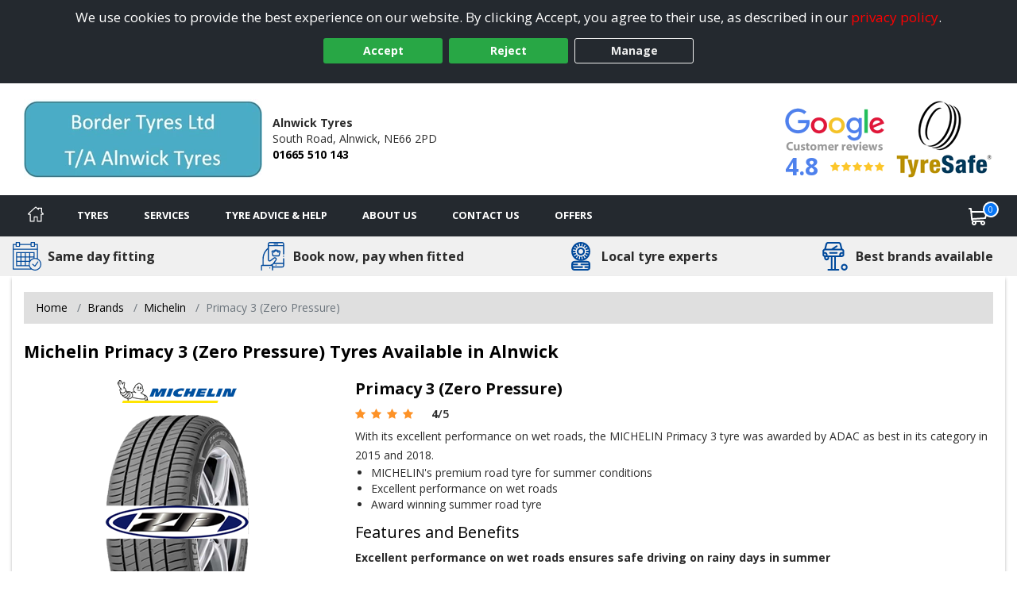

--- FILE ---
content_type: text/javascript; charset=utf-8
request_url: https://www.alnwicktyrescentre.co.uk/bundles/jquery?v=BKEASzzXsud3MzsuNH671p6y_EZjIXbAP4AK-MtmTyQ1
body_size: 59759
content:
!function(n,t){"use strict";"object"==typeof module&&"object"==typeof module.exports?module.exports=n.document?t(n,!0):function(n){if(!n.document)throw new Error("jQuery requires a window with a document");return t(n)}:t(n)}("undefined"!=typeof window?window:this,function(n,t){"use strict";function kr(n,t,i){var r,e,u=(i=i||f).createElement("script");if(u.text=n,t)for(r in oe)(e=t[r]||t.getAttribute&&t.getAttribute(r))&&u.setAttribute(r,e);i.head.appendChild(u).parentNode.removeChild(u)}function ut(n){return null==n?n+"":"object"==typeof n||"function"==typeof n?ri[wr.call(n)]||"object":typeof n}function pi(n){var t=!!n&&"length"in n&&n.length,i=ut(n);return!u(n)&&!rt(n)&&("array"===i||0===t||"number"==typeof t&&0<t&&t-1 in n)}function c(n,t){return n.nodeName&&n.nodeName.toLowerCase()===t.toLowerCase()}function bi(n,t,r){return u(t)?i.grep(n,function(n,i){return!!t.call(n,i,n)!==r}):t.nodeType?i.grep(n,function(n){return n===t!==r}):"string"!=typeof t?i.grep(n,function(n){return-1<ii.call(t,n)!==r}):i.filter(t,n,r)}function fu(n,t){while((n=n[t])&&1!==n.nodeType);return n}function et(n){return n}function fi(n){throw n;}function eu(n,t,i,r){var f;try{n&&u(f=n.promise)?f.call(n).done(t).fail(i):n&&u(f=n.then)?f.call(n,t,i):t.apply(void 0,[n].slice(r))}catch(n){i.apply(void 0,[n])}}function oi(){f.removeEventListener("DOMContentLoaded",oi);n.removeEventListener("load",oi);i.ready()}function ce(n,t){return t.toUpperCase()}function y(n){return n.replace(se,"ms-").replace(he,ce)}function bt(){this.expando=i.expando+bt.uid++}function su(n,t,i){var u,r;if(void 0===i&&1===n.nodeType)if(u="data-"+t.replace(ae,"-$&").toLowerCase(),"string"==typeof(i=n.getAttribute(u))){try{i="true"===(r=i)||"false"!==r&&("null"===r?null:r===+r+""?+r:le.test(r)?JSON.parse(r):r)}catch(n){}o.set(n,t,i)}else i=void 0;return i}function cu(n,t,r,u){var s,h,c=20,l=u?function(){return u.cur()}:function(){return i.css(n,t,"")},o=l(),e=r&&r[3]||(i.cssNumber[t]?"":"px"),f=n.nodeType&&(i.cssNumber[t]||"px"!==e&&+o)&&kt.exec(i.css(n,t));if(f&&f[3]!==e){for(o/=2,e=e||f[3],f=+o||1;c--;)i.style(n,t,f+e),(1-h)*(1-(h=l()/o||.5))<=0&&(c=0),f/=h;f*=2;i.style(n,t,f+e);r=r||[]}return r&&(f=+f||+o||0,s=r[1]?f+(r[1]+1)*r[2]:+r[2],u&&(u.unit=e,u.start=f,u.end=s)),s}function ht(n,t){for(var h,f,a,s,c,l,e,o=[],u=0,v=n.length;u<v;u++)(f=n[u]).style&&(h=f.style.display,t?("none"===h&&(o[u]=r.get(f,"display")||null,o[u]||(f.style.display="")),""===f.style.display&&dt(f)&&(o[u]=(e=c=s=void 0,c=(a=f).ownerDocument,l=a.nodeName,(e=ki[l])||(s=c.body.appendChild(c.createElement(l)),e=i.css(s,"display"),s.parentNode.removeChild(s),"none"===e&&(e="block"),ki[l]=e)))):"none"!==h&&(o[u]="none",r.set(f,"display",h)));for(u=0;u<v;u++)null!=o[u]&&(n[u].style.display=o[u]);return n}function s(n,t){var r;return r="undefined"!=typeof n.getElementsByTagName?n.getElementsByTagName(t||"*"):"undefined"!=typeof n.querySelectorAll?n.querySelectorAll(t||"*"):[],void 0===t||t&&c(n,t)?i.merge([n],r):r}function di(n,t){for(var i=0,u=n.length;i<u;i++)r.set(n[i],"globalEval",!t||r.get(t[i],"globalEval"))}function yu(n,t,r,u,f){for(var e,o,p,a,w,v,c=t.createDocumentFragment(),y=[],l=0,b=n.length;l<b;l++)if((e=n[l])||0===e)if("object"===ut(e))i.merge(y,e.nodeType?[e]:e);else if(vu.test(e)){for(o=o||c.appendChild(t.createElement("div")),p=(lu.exec(e)||["",""])[1].toLowerCase(),a=h[p]||h._default,o.innerHTML=a[1]+i.htmlPrefilter(e)+a[2],v=a[0];v--;)o=o.lastChild;i.merge(y,o.childNodes);(o=c.firstChild).textContent=""}else y.push(t.createTextNode(e));for(c.textContent="",l=0;e=y[l++];)if(u&&-1<i.inArray(e,u))f&&f.push(e);else if(w=st(e),o=s(c.appendChild(e),"script"),w&&di(o),r)for(v=0;e=o[v++];)au.test(e.type||"")&&r.push(e);return c}function ct(){return!0}function lt(){return!1}function ye(n,t){return n===function(){try{return f.activeElement}catch(n){}}()==("focus"===t)}function nr(n,t,r,u,f,e){var o,s;if("object"==typeof t){for(s in"string"!=typeof r&&(u=u||r,r=void 0),t)nr(n,s,r,u,t[s],e);return n}if(null==u&&null==f?(f=r,u=r=void 0):null==f&&("string"==typeof r?(f=u,u=void 0):(f=u,u=r,r=void 0)),!1===f)f=lt;else if(!f)return n;return 1===e&&(o=f,(f=function(n){return i().off(n),o.apply(this,arguments)}).guid=o.guid||(o.guid=i.guid++)),n.each(function(){i.event.add(this,t,f,u,r)})}function hi(n,t,u){u?(r.set(n,t,!1),i.event.add(n,t,{namespace:!1,handler:function(n){var o,e,f=r.get(this,t);if(1&n.isTrigger&&this[t]){if(f.length)(i.event.special[t]||{}).delegateType&&n.stopPropagation();else if(f=k.call(arguments),r.set(this,t,f),o=u(this,t),this[t](),f!==(e=r.get(this,t))||o?r.set(this,t,!1):e={},f!==e)return n.stopImmediatePropagation(),n.preventDefault(),e&&e.value}else f.length&&(r.set(this,t,{value:i.event.trigger(i.extend(f[0],i.Event.prototype),f.slice(1),this)}),n.stopImmediatePropagation())}})):void 0===r.get(n,t)&&i.event.add(n,t,ct)}function pu(n,t){return c(n,"table")&&c(11!==t.nodeType?t:t.firstChild,"tr")&&i(n).children("tbody")[0]||n}function ke(n){return n.type=(null!==n.getAttribute("type"))+"/"+n.type,n}function de(n){return"true/"===(n.type||"").slice(0,5)?n.type=n.type.slice(5):n.removeAttribute("type"),n}function wu(n,t){var u,s,f,h,c,e;if(1===t.nodeType){if(r.hasData(n)&&(e=r.get(n).events))for(f in r.remove(t,"handle events"),e)for(u=0,s=e[f].length;u<s;u++)i.event.add(t,f,e[f][u]);o.hasData(n)&&(h=o.access(n),c=i.extend({},h),o.set(t,c))}}function at(n,t,f,o){t=pr(t);var a,b,l,v,h,y,c=0,p=n.length,d=p-1,w=t[0],k=u(w);if(k||1<p&&"string"==typeof w&&!e.checkClone&&we.test(w))return n.each(function(i){var r=n.eq(i);k&&(t[0]=w.call(this,i,r.html()));at(r,t,f,o)});if(p&&(b=(a=yu(t,n[0].ownerDocument,!1,n,o)).firstChild,1===a.childNodes.length&&(a=b),b||o)){for(v=(l=i.map(s(a,"script"),ke)).length;c<p;c++)h=a,c!==d&&(h=i.clone(h,!0,!0),v&&i.merge(l,s(h,"script"))),f.call(n[c],h,c);if(v)for(y=l[l.length-1].ownerDocument,i.map(l,de),c=0;c<v;c++)h=l[c],au.test(h.type||"")&&!r.access(h,"globalEval")&&i.contains(y,h)&&(h.src&&"module"!==(h.type||"").toLowerCase()?i._evalUrl&&!h.noModule&&i._evalUrl(h.src,{nonce:h.nonce||h.getAttribute("nonce")},y):kr(h.textContent.replace(be,""),h,y))}return n}function bu(n,t,r){for(var u,e=t?i.filter(t,n):n,f=0;null!=(u=e[f]);f++)r||1!==u.nodeType||i.cleanData(s(u)),u.parentNode&&(r&&st(u)&&di(s(u,"script")),u.parentNode.removeChild(u));return n}function ni(n,t,r){var o,s,h,f,u=n.style;return(r=r||ci(n))&&(""!==(f=r.getPropertyValue(t)||r[t])||st(n)||(f=i.style(n,t)),!e.pixelBoxStyles()&&tr.test(f)&&ge.test(t)&&(o=u.width,s=u.minWidth,h=u.maxWidth,u.minWidth=u.maxWidth=u.width=f,f=r.width,u.width=o,u.minWidth=s,u.maxWidth=h)),void 0!==f?f+"":f}function du(n,t){return{get:function(){if(!n())return(this.get=t).apply(this,arguments);delete this.get}}}function ir(n){var t=i.cssProps[n]||tf[n];return t||(n in nf?n:tf[n]=function(n){for(var i=n[0].toUpperCase()+n.slice(1),t=gu.length;t--;)if((n=gu[t]+i)in nf)return n}(n)||n)}function ff(n,t,i){var r=kt.exec(t);return r?Math.max(0,r[2]-(i||0))+(r[3]||"px"):t}function rr(n,t,r,u,f,e){var o="width"===t?1:0,h=0,s=0;if(r===(u?"border":"content"))return 0;for(;o<4;o+=2)"margin"===r&&(s+=i.css(n,r+b[o],!0,f)),u?("content"===r&&(s-=i.css(n,"padding"+b[o],!0,f)),"margin"!==r&&(s-=i.css(n,"border"+b[o]+"Width",!0,f))):(s+=i.css(n,"padding"+b[o],!0,f),"padding"!==r?s+=i.css(n,"border"+b[o]+"Width",!0,f):h+=i.css(n,"border"+b[o]+"Width",!0,f));return!u&&0<=e&&(s+=Math.max(0,Math.ceil(n["offset"+t[0].toUpperCase()+t.slice(1)]-e-s-h-.5))||0),s}function ef(n,t,r){var f=ci(n),o=(!e.boxSizingReliable()||r)&&"border-box"===i.css(n,"boxSizing",!1,f),s=o,u=ni(n,t,f),h="offset"+t[0].toUpperCase()+t.slice(1);if(tr.test(u)){if(!r)return u;u="auto"}return(!e.boxSizingReliable()&&o||!e.reliableTrDimensions()&&c(n,"tr")||"auto"===u||!parseFloat(u)&&"inline"===i.css(n,"display",!1,f))&&n.getClientRects().length&&(o="border-box"===i.css(n,"boxSizing",!1,f),(s=h in n)&&(u=n[h])),(u=parseFloat(u)||0)+rr(n,t,r||(o?"border":"content"),s,f,u)+"px"}function a(n,t,i,r,u){return new a.prototype.init(n,t,i,r,u)}function ur(){li&&(!1===f.hidden&&n.requestAnimationFrame?n.requestAnimationFrame(ur):n.setTimeout(ur,i.fx.interval),i.fx.tick())}function cf(){return n.setTimeout(function(){vt=void 0}),vt=Date.now()}function ai(n,t){var u,r=0,i={height:n};for(t=t?1:0;r<4;r+=2-t)i["margin"+(u=b[r])]=i["padding"+u]=n;return t&&(i.opacity=i.width=n),i}function lf(n,t,i){for(var u,f=(v.tweeners[t]||[]).concat(v.tweeners["*"]),r=0,e=f.length;r<e;r++)if(u=f[r].call(i,t,n))return u}function v(n,t,r){var o,s,h=0,a=v.prefilters.length,e=i.Deferred().always(function(){delete l.elem}),l=function(){if(s)return!1;for(var o=vt||cf(),t=Math.max(0,f.startTime+f.duration-o),i=1-(t/f.duration||0),r=0,u=f.tweens.length;r<u;r++)f.tweens[r].run(i);return e.notifyWith(n,[f,i,t]),i<1&&u?t:(u||e.notifyWith(n,[f,1,0]),e.resolveWith(n,[f]),!1)},f=e.promise({elem:n,props:i.extend({},t),opts:i.extend(!0,{specialEasing:{},easing:i.easing._default},r),originalProperties:t,originalOptions:r,startTime:vt||cf(),duration:r.duration,tweens:[],createTween:function(t,r){var u=i.Tween(n,f.opts,t,r,f.opts.specialEasing[t]||f.opts.easing);return f.tweens.push(u),u},stop:function(t){var i=0,r=t?f.tweens.length:0;if(s)return this;for(s=!0;i<r;i++)f.tweens[i].run(1);return t?(e.notifyWith(n,[f,1,0]),e.resolveWith(n,[f,t])):e.rejectWith(n,[f,t]),this}}),c=f.props;for(!function(n,t){var r,f,e,u,o;for(r in n)if(e=t[f=y(r)],u=n[r],Array.isArray(u)&&(e=u[1],u=n[r]=u[0]),r!==f&&(n[f]=u,delete n[r]),(o=i.cssHooks[f])&&"expand"in o)for(r in u=o.expand(u),delete n[f],u)r in n||(n[r]=u[r],t[r]=e);else t[f]=e}(c,f.opts.specialEasing);h<a;h++)if(o=v.prefilters[h].call(f,n,c,f.opts))return u(o.stop)&&(i._queueHooks(f.elem,f.opts.queue).stop=o.stop.bind(o)),o;return i.map(c,lf,f),u(f.opts.start)&&f.opts.start.call(n,f),f.progress(f.opts.progress).done(f.opts.done,f.opts.complete).fail(f.opts.fail).always(f.opts.always),i.fx.timer(i.extend(l,{elem:n,anim:f,queue:f.opts.queue})),f}function tt(n){return(n.match(l)||[]).join(" ")}function it(n){return n.getAttribute&&n.getAttribute("class")||""}function fr(n){return Array.isArray(n)?n:"string"==typeof n&&n.match(l)||[]}function hr(n,t,r,u){var f;if(Array.isArray(t))i.each(t,function(t,i){r||io.test(n)?u(n,i):hr(n+"["+("object"==typeof i&&null!=i?t:"")+"]",i,r,u)});else if(r||"object"!==ut(t))u(n,t);else for(f in t)hr(n+"["+f+"]",t[f],r,u)}function gf(n){return function(t,i){"string"!=typeof t&&(i=t,t="*");var r,f=0,e=t.toLowerCase().match(l)||[];if(u(i))while(r=e[f++])"+"===r[0]?(r=r.slice(1)||"*",(n[r]=n[r]||[]).unshift(i)):(n[r]=n[r]||[]).push(i)}}function ne(n,t,r,u){function e(s){var h;return f[s]=!0,i.each(n[s]||[],function(n,i){var s=i(t,r,u);return"string"!=typeof s||o||f[s]?o?!(h=s):void 0:(t.dataTypes.unshift(s),e(s),!1)}),h}var f={},o=n===cr;return e(t.dataTypes[0])||!f["*"]&&e("*")}function ar(n,t){var r,u,f=i.ajaxSettings.flatOptions||{};for(r in t)void 0!==t[r]&&((f[r]?n:u||(u={}))[r]=t[r]);return u&&i.extend(!0,n,u),n}var p=[],yr=Object.getPrototypeOf,k=p.slice,pr=p.flat?function(n){return p.flat.call(n)}:function(n){return p.concat.apply([],n)},yi=p.push,ii=p.indexOf,ri={},wr=ri.toString,ui=ri.hasOwnProperty,br=ui.toString,ee=br.call(Object),e={},u=function(n){return"function"==typeof n&&"number"!=typeof n.nodeType&&"function"!=typeof n.item},rt=function(n){return null!=n&&n===n.window},f=n.document,oe={type:!0,src:!0,nonce:!0,noModule:!0},dr="3.6.0",i=function(n,t){return new i.fn.init(n,t)},d,wi,tu,iu,ru,uu,l,ou,ei,ot,dt,ki,h,vu,gi,vt,li,yt,of,sf,hf,af,pt,vf,yf,pf,er,or,te,wt,ie,vr,vi,re,ue,fe;i.fn=i.prototype={jquery:dr,constructor:i,length:0,toArray:function(){return k.call(this)},get:function(n){return null==n?k.call(this):n<0?this[n+this.length]:this[n]},pushStack:function(n){var t=i.merge(this.constructor(),n);return t.prevObject=this,t},each:function(n){return i.each(this,n)},map:function(n){return this.pushStack(i.map(this,function(t,i){return n.call(t,i,t)}))},slice:function(){return this.pushStack(k.apply(this,arguments))},first:function(){return this.eq(0)},last:function(){return this.eq(-1)},even:function(){return this.pushStack(i.grep(this,function(n,t){return(t+1)%2}))},odd:function(){return this.pushStack(i.grep(this,function(n,t){return t%2}))},eq:function(n){var i=this.length,t=+n+(n<0?i:0);return this.pushStack(0<=t&&t<i?[this[t]]:[])},end:function(){return this.prevObject||this.constructor()},push:yi,sort:p.sort,splice:p.splice};i.extend=i.fn.extend=function(){var s,f,e,t,o,c,n=arguments[0]||{},r=1,l=arguments.length,h=!1;for("boolean"==typeof n&&(h=n,n=arguments[r]||{},r++),"object"==typeof n||u(n)||(n={}),r===l&&(n=this,r--);r<l;r++)if(null!=(s=arguments[r]))for(f in s)t=s[f],"__proto__"!==f&&n!==t&&(h&&t&&(i.isPlainObject(t)||(o=Array.isArray(t)))?(e=n[f],c=o&&!Array.isArray(e)?[]:o||i.isPlainObject(e)?e:{},o=!1,n[f]=i.extend(h,c,t)):void 0!==t&&(n[f]=t));return n};i.extend({expando:"jQuery"+(dr+Math.random()).replace(/\D/g,""),isReady:!0,error:function(n){throw new Error(n);},noop:function(){},isPlainObject:function(n){var t,i;return!(!n||"[object Object]"!==wr.call(n))&&(!(t=yr(n))||"function"==typeof(i=ui.call(t,"constructor")&&t.constructor)&&br.call(i)===ee)},isEmptyObject:function(n){for(var t in n)return!1;return!0},globalEval:function(n,t,i){kr(n,{nonce:t&&t.nonce},i)},each:function(n,t){var r,i=0;if(pi(n)){for(r=n.length;i<r;i++)if(!1===t.call(n[i],i,n[i]))break}else for(i in n)if(!1===t.call(n[i],i,n[i]))break;return n},makeArray:function(n,t){var r=t||[];return null!=n&&(pi(Object(n))?i.merge(r,"string"==typeof n?[n]:n):yi.call(r,n)),r},inArray:function(n,t,i){return null==t?-1:ii.call(t,n,i)},merge:function(n,t){for(var u=+t.length,i=0,r=n.length;i<u;i++)n[r++]=t[i];return n.length=r,n},grep:function(n,t,i){for(var u=[],r=0,f=n.length,e=!i;r<f;r++)!t(n[r],r)!==e&&u.push(n[r]);return u},map:function(n,t,i){var e,u,r=0,f=[];if(pi(n))for(e=n.length;r<e;r++)null!=(u=t(n[r],r,i))&&f.push(u);else for(r in n)null!=(u=t(n[r],r,i))&&f.push(u);return pr(f)},guid:1,support:e});"function"==typeof Symbol&&(i.fn[Symbol.iterator]=p[Symbol.iterator]);i.each("Boolean Number String Function Array Date RegExp Object Error Symbol".split(" "),function(n,t){ri["[object "+t+"]"]=t.toLowerCase()});d=function(n){function u(n,t,r,u){var s,y,c,l,p,w,d,v=t&&t.ownerDocument,a=t?t.nodeType:9;if(r=r||[],"string"!=typeof n||!n||1!==a&&9!==a&&11!==a)return r;if(!u&&(b(t),t=t||i,h)){if(11!==a&&(p=ar.exec(n)))if(s=p[1]){if(9===a){if(!(c=t.getElementById(s)))return r;if(c.id===s)return r.push(c),r}else if(v&&(c=v.getElementById(s))&&et(t,c)&&c.id===s)return r.push(c),r}else{if(p[2])return k.apply(r,t.getElementsByTagName(n)),r;if((s=p[3])&&f.getElementsByClassName&&t.getElementsByClassName)return k.apply(r,t.getElementsByClassName(s)),r}if(f.qsa&&!lt[n+" "]&&(!o||!o.test(n))&&(1!==a||"object"!==t.nodeName.toLowerCase())){if(d=n,v=t,1===a&&(er.test(n)||yi.test(n))){for((v=ti.test(n)&&ri(t.parentNode)||t)===t&&f.scope||((l=t.getAttribute("id"))?l=l.replace(pi,wi):t.setAttribute("id",l=e)),y=(w=ft(n)).length;y--;)w[y]=(l?"#"+l:":scope")+" "+pt(w[y]);d=w.join(",")}try{return k.apply(r,v.querySelectorAll(d)),r}catch(t){lt(n,!0)}finally{l===e&&t.removeAttribute("id")}}}return si(n.replace(at,"$1"),t,r,u)}function yt(){var n=[];return function i(r,u){return n.push(r+" ")>t.cacheLength&&delete i[n.shift()],i[r+" "]=u}}function l(n){return n[e]=!0,n}function a(n){var t=i.createElement("fieldset");try{return!!n(t)}catch(n){return!1}finally{t.parentNode&&t.parentNode.removeChild(t);t=null}}function ii(n,i){for(var r=n.split("|"),u=r.length;u--;)t.attrHandle[r[u]]=i}function ki(n,t){var i=t&&n,r=i&&1===n.nodeType&&1===t.nodeType&&n.sourceIndex-t.sourceIndex;if(r)return r;if(i)while(i=i.nextSibling)if(i===t)return-1;return n?1:-1}function yr(n){return function(t){return"input"===t.nodeName.toLowerCase()&&t.type===n}}function pr(n){return function(t){var i=t.nodeName.toLowerCase();return("input"===i||"button"===i)&&t.type===n}}function di(n){return function(t){return"form"in t?t.parentNode&&!1===t.disabled?"label"in t?"label"in t.parentNode?t.parentNode.disabled===n:t.disabled===n:t.isDisabled===n||t.isDisabled!==!n&&vr(t)===n:t.disabled===n:"label"in t&&t.disabled===n}}function it(n){return l(function(t){return t=+t,l(function(i,r){for(var u,f=n([],i.length,t),e=f.length;e--;)i[u=f[e]]&&(i[u]=!(r[u]=i[u]))})})}function ri(n){return n&&"undefined"!=typeof n.getElementsByTagName&&n}function gi(){}function pt(n){for(var t=0,r=n.length,i="";t<r;t++)i+=n[t].value;return i}function wt(n,t,i){var r=t.dir,u=t.next,f=u||r,o=i&&"parentNode"===f,s=nr++;return t.first?function(t,i,u){while(t=t[r])if(1===t.nodeType||o)return n(t,i,u);return!1}:function(t,i,h){var c,l,a,y=[v,s];if(h){while(t=t[r])if((1===t.nodeType||o)&&n(t,i,h))return!0}else while(t=t[r])if(1===t.nodeType||o)if(l=(a=t[e]||(t[e]={}))[t.uniqueID]||(a[t.uniqueID]={}),u&&u===t.nodeName.toLowerCase())t=t[r]||t;else{if((c=l[f])&&c[0]===v&&c[1]===s)return y[2]=c[2];if((l[f]=y)[2]=n(t,i,h))return!0}return!1}}function ui(n){return 1<n.length?function(t,i,r){for(var u=n.length;u--;)if(!n[u](t,i,r))return!1;return!0}:n[0]}function bt(n,t,i,r,u){for(var e,o=[],f=0,s=n.length,h=null!=t;f<s;f++)(e=n[f])&&(i&&!i(e,r,u)||(o.push(e),h&&t.push(f)));return o}function fi(n,t,i,r,f,o){return r&&!r[e]&&(r=fi(r)),f&&!f[e]&&(f=fi(f,o)),l(function(e,o,s,h){var a,l,v,w=[],p=[],b=o.length,d=e||function(n,t,i){for(var r=0,f=t.length;r<f;r++)u(n,t[r],i);return i}(t||"*",s.nodeType?[s]:s,[]),y=!n||!e&&t?d:bt(d,w,n,s,h),c=i?f||(e?n:b||r)?[]:o:y;if(i&&i(y,c,s,h),r)for(a=bt(c,p),r(a,[],s,h),l=a.length;l--;)(v=a[l])&&(c[p[l]]=!(y[p[l]]=v));if(e){if(f||n){if(f){for(a=[],l=c.length;l--;)(v=c[l])&&a.push(y[l]=v);f(null,c=[],a,h)}for(l=c.length;l--;)(v=c[l])&&-1<(a=f?nt(e,v):w[l])&&(e[a]=!(o[a]=v))}}else c=bt(c===o?c.splice(b,c.length):c),f?f(null,o,c,h):k.apply(o,c)})}function ei(n){for(var o,u,r,s=n.length,h=t.relative[n[0].type],c=h||t.relative[" "],i=h?1:0,l=wt(function(n){return n===o},c,!0),a=wt(function(n){return-1<nt(o,n)},c,!0),f=[function(n,t,i){var r=!h&&(i||t!==ht)||((o=t).nodeType?l(n,t,i):a(n,t,i));return o=null,r}];i<s;i++)if(u=t.relative[n[i].type])f=[wt(ui(f),u)];else{if((u=t.filter[n[i].type].apply(null,n[i].matches))[e]){for(r=++i;r<s;r++)if(t.relative[n[r].type])break;return fi(1<i&&ui(f),1<i&&pt(n.slice(0,i-1).concat({value:" "===n[i-2].type?"*":""})).replace(at,"$1"),u,i<r&&ei(n.slice(i,r)),r<s&&ei(n=n.slice(r)),r<s&&pt(n))}f.push(u)}return ui(f)}var rt,f,t,st,oi,ft,kt,si,ht,w,ut,b,i,s,h,o,d,ct,et,e="sizzle"+1*new Date,c=n.document,v=0,nr=0,hi=yt(),ci=yt(),li=yt(),lt=yt(),dt=function(n,t){return n===t&&(ut=!0),0},tr={}.hasOwnProperty,g=[],ir=g.pop,rr=g.push,k=g.push,ai=g.slice,nt=function(n,t){for(var i=0,r=n.length;i<r;i++)if(n[i]===t)return i;return-1},gt="checked|selected|async|autofocus|autoplay|controls|defer|disabled|hidden|ismap|loop|multiple|open|readonly|required|scoped",r="[\\x20\\t\\r\\n\\f]",tt="(?:\\\\[\\da-fA-F]{1,6}"+r+"?|\\\\[^\\r\\n\\f]|[\\w-]|[^\0-\\x7f])+",vi="\\["+r+"*("+tt+")(?:"+r+"*([*^$|!~]?=)"+r+"*(?:'((?:\\\\.|[^\\\\'])*)'|\"((?:\\\\.|[^\\\\\"])*)\"|("+tt+"))|)"+r+"*\\]",ni=":("+tt+")(?:\\((('((?:\\\\.|[^\\\\'])*)'|\"((?:\\\\.|[^\\\\\"])*)\")|((?:\\\\.|[^\\\\()[\\]]|"+vi+")*)|.*)\\)|)",ur=new RegExp(r+"+","g"),at=new RegExp("^"+r+"+|((?:^|[^\\\\])(?:\\\\.)*)"+r+"+$","g"),fr=new RegExp("^"+r+"*,"+r+"*"),yi=new RegExp("^"+r+"*([>+~]|"+r+")"+r+"*"),er=new RegExp(r+"|>"),or=new RegExp(ni),sr=new RegExp("^"+tt+"$"),vt={ID:new RegExp("^#("+tt+")"),CLASS:new RegExp("^\\.("+tt+")"),TAG:new RegExp("^("+tt+"|[*])"),ATTR:new RegExp("^"+vi),PSEUDO:new RegExp("^"+ni),CHILD:new RegExp("^:(only|first|last|nth|nth-last)-(child|of-type)(?:\\("+r+"*(even|odd|(([+-]|)(\\d*)n|)"+r+"*(?:([+-]|)"+r+"*(\\d+)|))"+r+"*\\)|)","i"),bool:new RegExp("^(?:"+gt+")$","i"),needsContext:new RegExp("^"+r+"*[>+~]|:(even|odd|eq|gt|lt|nth|first|last)(?:\\("+r+"*((?:-\\d)?\\d*)"+r+"*\\)|)(?=[^-]|$)","i")},hr=/HTML$/i,cr=/^(?:input|select|textarea|button)$/i,lr=/^h\d$/i,ot=/^[^{]+\{\s*\[native \w/,ar=/^(?:#([\w-]+)|(\w+)|\.([\w-]+))$/,ti=/[+~]/,y=new RegExp("\\\\[\\da-fA-F]{1,6}"+r+"?|\\\\([^\\r\\n\\f])","g"),p=function(n,t){var i="0x"+n.slice(1)-65536;return t||(i<0?String.fromCharCode(i+65536):String.fromCharCode(i>>10|55296,1023&i|56320))},pi=/([\0-\x1f\x7f]|^-?\d)|^-$|[^\0-\x1f\x7f-\uFFFF\w-]/g,wi=function(n,t){return t?"\0"===n?"�":n.slice(0,-1)+"\\"+n.charCodeAt(n.length-1).toString(16)+" ":"\\"+n},bi=function(){b()},vr=wt(function(n){return!0===n.disabled&&"fieldset"===n.nodeName.toLowerCase()},{dir:"parentNode",next:"legend"});try{k.apply(g=ai.call(c.childNodes),c.childNodes);g[c.childNodes.length].nodeType}catch(rt){k={apply:g.length?function(n,t){rr.apply(n,ai.call(t))}:function(n,t){for(var i=n.length,r=0;n[i++]=t[r++];);n.length=i-1}}}for(rt in f=u.support={},oi=u.isXML=function(n){var i=n&&n.namespaceURI,t=n&&(n.ownerDocument||n).documentElement;return!hr.test(i||t&&t.nodeName||"HTML")},b=u.setDocument=function(n){var v,u,l=n?n.ownerDocument||n:c;return l!=i&&9===l.nodeType&&l.documentElement&&(s=(i=l).documentElement,h=!oi(i),c!=i&&(u=i.defaultView)&&u.top!==u&&(u.addEventListener?u.addEventListener("unload",bi,!1):u.attachEvent&&u.attachEvent("onunload",bi)),f.scope=a(function(n){return s.appendChild(n).appendChild(i.createElement("div")),"undefined"!=typeof n.querySelectorAll&&!n.querySelectorAll(":scope fieldset div").length}),f.attributes=a(function(n){return n.className="i",!n.getAttribute("className")}),f.getElementsByTagName=a(function(n){return n.appendChild(i.createComment("")),!n.getElementsByTagName("*").length}),f.getElementsByClassName=ot.test(i.getElementsByClassName),f.getById=a(function(n){return s.appendChild(n).id=e,!i.getElementsByName||!i.getElementsByName(e).length}),f.getById?(t.filter.ID=function(n){var t=n.replace(y,p);return function(n){return n.getAttribute("id")===t}},t.find.ID=function(n,t){if("undefined"!=typeof t.getElementById&&h){var i=t.getElementById(n);return i?[i]:[]}}):(t.filter.ID=function(n){var t=n.replace(y,p);return function(n){var i="undefined"!=typeof n.getAttributeNode&&n.getAttributeNode("id");return i&&i.value===t}},t.find.ID=function(n,t){if("undefined"!=typeof t.getElementById&&h){var r,u,f,i=t.getElementById(n);if(i){if((r=i.getAttributeNode("id"))&&r.value===n)return[i];for(f=t.getElementsByName(n),u=0;i=f[u++];)if((r=i.getAttributeNode("id"))&&r.value===n)return[i]}return[]}}),t.find.TAG=f.getElementsByTagName?function(n,t){return"undefined"!=typeof t.getElementsByTagName?t.getElementsByTagName(n):f.qsa?t.querySelectorAll(n):void 0}:function(n,t){var i,r=[],f=0,u=t.getElementsByTagName(n);if("*"===n){while(i=u[f++])1===i.nodeType&&r.push(i);return r}return u},t.find.CLASS=f.getElementsByClassName&&function(n,t){if("undefined"!=typeof t.getElementsByClassName&&h)return t.getElementsByClassName(n)},d=[],o=[],(f.qsa=ot.test(i.querySelectorAll))&&(a(function(n){var t;s.appendChild(n).innerHTML="<a id='"+e+"'><\/a><select id='"+e+"-\r\\' msallowcapture=''><option selected=''><\/option><\/select>";n.querySelectorAll("[msallowcapture^='']").length&&o.push("[*^$]="+r+"*(?:''|\"\")");n.querySelectorAll("[selected]").length||o.push("\\["+r+"*(?:value|"+gt+")");n.querySelectorAll("[id~="+e+"-]").length||o.push("~=");(t=i.createElement("input")).setAttribute("name","");n.appendChild(t);n.querySelectorAll("[name='']").length||o.push("\\["+r+"*name"+r+"*="+r+"*(?:''|\"\")");n.querySelectorAll(":checked").length||o.push(":checked");n.querySelectorAll("a#"+e+"+*").length||o.push(".#.+[+~]");n.querySelectorAll("\\\f");o.push("[\\r\\n\\f]")}),a(function(n){n.innerHTML="<a href='' disabled='disabled'><\/a><select disabled='disabled'><option/><\/select>";var t=i.createElement("input");t.setAttribute("type","hidden");n.appendChild(t).setAttribute("name","D");n.querySelectorAll("[name=d]").length&&o.push("name"+r+"*[*^$|!~]?=");2!==n.querySelectorAll(":enabled").length&&o.push(":enabled",":disabled");s.appendChild(n).disabled=!0;2!==n.querySelectorAll(":disabled").length&&o.push(":enabled",":disabled");n.querySelectorAll("*,:x");o.push(",.*:")})),(f.matchesSelector=ot.test(ct=s.matches||s.webkitMatchesSelector||s.mozMatchesSelector||s.oMatchesSelector||s.msMatchesSelector))&&a(function(n){f.disconnectedMatch=ct.call(n,"*");ct.call(n,"[s!='']:x");d.push("!=",ni)}),o=o.length&&new RegExp(o.join("|")),d=d.length&&new RegExp(d.join("|")),v=ot.test(s.compareDocumentPosition),et=v||ot.test(s.contains)?function(n,t){var r=9===n.nodeType?n.documentElement:n,i=t&&t.parentNode;return n===i||!(!i||1!==i.nodeType||!(r.contains?r.contains(i):n.compareDocumentPosition&&16&n.compareDocumentPosition(i)))}:function(n,t){if(t)while(t=t.parentNode)if(t===n)return!0;return!1},dt=v?function(n,t){if(n===t)return ut=!0,0;var r=!n.compareDocumentPosition-!t.compareDocumentPosition;return r||(1&(r=(n.ownerDocument||n)==(t.ownerDocument||t)?n.compareDocumentPosition(t):1)||!f.sortDetached&&t.compareDocumentPosition(n)===r?n==i||n.ownerDocument==c&&et(c,n)?-1:t==i||t.ownerDocument==c&&et(c,t)?1:w?nt(w,n)-nt(w,t):0:4&r?-1:1)}:function(n,t){if(n===t)return ut=!0,0;var r,u=0,o=n.parentNode,s=t.parentNode,f=[n],e=[t];if(!o||!s)return n==i?-1:t==i?1:o?-1:s?1:w?nt(w,n)-nt(w,t):0;if(o===s)return ki(n,t);for(r=n;r=r.parentNode;)f.unshift(r);for(r=t;r=r.parentNode;)e.unshift(r);while(f[u]===e[u])u++;return u?ki(f[u],e[u]):f[u]==c?-1:e[u]==c?1:0}),i},u.matches=function(n,t){return u(n,null,null,t)},u.matchesSelector=function(n,t){if(b(n),f.matchesSelector&&h&&!lt[t+" "]&&(!d||!d.test(t))&&(!o||!o.test(t)))try{var r=ct.call(n,t);if(r||f.disconnectedMatch||n.document&&11!==n.document.nodeType)return r}catch(n){lt(t,!0)}return 0<u(t,i,null,[n]).length},u.contains=function(n,t){return(n.ownerDocument||n)!=i&&b(n),et(n,t)},u.attr=function(n,r){(n.ownerDocument||n)!=i&&b(n);var e=t.attrHandle[r.toLowerCase()],u=e&&tr.call(t.attrHandle,r.toLowerCase())?e(n,r,!h):void 0;return void 0!==u?u:f.attributes||!h?n.getAttribute(r):(u=n.getAttributeNode(r))&&u.specified?u.value:null},u.escape=function(n){return(n+"").replace(pi,wi)},u.error=function(n){throw new Error("Syntax error, unrecognized expression: "+n);},u.uniqueSort=function(n){var r,u=[],t=0,i=0;if(ut=!f.detectDuplicates,w=!f.sortStable&&n.slice(0),n.sort(dt),ut){while(r=n[i++])r===n[i]&&(t=u.push(i));while(t--)n.splice(u[t],1)}return w=null,n},st=u.getText=function(n){var r,i="",u=0,t=n.nodeType;if(t){if(1===t||9===t||11===t){if("string"==typeof n.textContent)return n.textContent;for(n=n.firstChild;n;n=n.nextSibling)i+=st(n)}else if(3===t||4===t)return n.nodeValue}else while(r=n[u++])i+=st(r);return i},(t=u.selectors={cacheLength:50,createPseudo:l,match:vt,attrHandle:{},find:{},relative:{">":{dir:"parentNode",first:!0}," ":{dir:"parentNode"},"+":{dir:"previousSibling",first:!0},"~":{dir:"previousSibling"}},preFilter:{ATTR:function(n){return n[1]=n[1].replace(y,p),n[3]=(n[3]||n[4]||n[5]||"").replace(y,p),"~="===n[2]&&(n[3]=" "+n[3]+" "),n.slice(0,4)},CHILD:function(n){return n[1]=n[1].toLowerCase(),"nth"===n[1].slice(0,3)?(n[3]||u.error(n[0]),n[4]=+(n[4]?n[5]+(n[6]||1):2*("even"===n[3]||"odd"===n[3])),n[5]=+(n[7]+n[8]||"odd"===n[3])):n[3]&&u.error(n[0]),n},PSEUDO:function(n){var i,t=!n[6]&&n[2];return vt.CHILD.test(n[0])?null:(n[3]?n[2]=n[4]||n[5]||"":t&&or.test(t)&&(i=ft(t,!0))&&(i=t.indexOf(")",t.length-i)-t.length)&&(n[0]=n[0].slice(0,i),n[2]=t.slice(0,i)),n.slice(0,3))}},filter:{TAG:function(n){var t=n.replace(y,p).toLowerCase();return"*"===n?function(){return!0}:function(n){return n.nodeName&&n.nodeName.toLowerCase()===t}},CLASS:function(n){var t=hi[n+" "];return t||(t=new RegExp("(^|"+r+")"+n+"("+r+"|$)"))&&hi(n,function(n){return t.test("string"==typeof n.className&&n.className||"undefined"!=typeof n.getAttribute&&n.getAttribute("class")||"")})},ATTR:function(n,t,i){return function(r){var f=u.attr(r,n);return null==f?"!="===t:!t||(f+="","="===t?f===i:"!="===t?f!==i:"^="===t?i&&0===f.indexOf(i):"*="===t?i&&-1<f.indexOf(i):"$="===t?i&&f.slice(-i.length)===i:"~="===t?-1<(" "+f.replace(ur," ")+" ").indexOf(i):"|="===t&&(f===i||f.slice(0,i.length+1)===i+"-"))}},CHILD:function(n,t,i,r,u){var s="nth"!==n.slice(0,3),o="last"!==n.slice(-4),f="of-type"===t;return 1===r&&0===u?function(n){return!!n.parentNode}:function(t,i,h){var p,d,y,c,a,w,b=s!==o?"nextSibling":"previousSibling",k=t.parentNode,nt=f&&t.nodeName.toLowerCase(),g=!h&&!f,l=!1;if(k){if(s){while(b){for(c=t;c=c[b];)if(f?c.nodeName.toLowerCase()===nt:1===c.nodeType)return!1;w=b="only"===n&&!w&&"nextSibling"}return!0}if(w=[o?k.firstChild:k.lastChild],o&&g){for(l=(a=(p=(d=(y=(c=k)[e]||(c[e]={}))[c.uniqueID]||(y[c.uniqueID]={}))[n]||[])[0]===v&&p[1])&&p[2],c=a&&k.childNodes[a];c=++a&&c&&c[b]||(l=a=0)||w.pop();)if(1===c.nodeType&&++l&&c===t){d[n]=[v,a,l];break}}else if(g&&(l=a=(p=(d=(y=(c=t)[e]||(c[e]={}))[c.uniqueID]||(y[c.uniqueID]={}))[n]||[])[0]===v&&p[1]),!1===l)while(c=++a&&c&&c[b]||(l=a=0)||w.pop())if((f?c.nodeName.toLowerCase()===nt:1===c.nodeType)&&++l&&(g&&((d=(y=c[e]||(c[e]={}))[c.uniqueID]||(y[c.uniqueID]={}))[n]=[v,l]),c===t))break;return(l-=u)===r||l%r==0&&0<=l/r}}},PSEUDO:function(n,i){var f,r=t.pseudos[n]||t.setFilters[n.toLowerCase()]||u.error("unsupported pseudo: "+n);return r[e]?r(i):1<r.length?(f=[n,n,"",i],t.setFilters.hasOwnProperty(n.toLowerCase())?l(function(n,t){for(var e,u=r(n,i),f=u.length;f--;)n[e=nt(n,u[f])]=!(t[e]=u[f])}):function(n){return r(n,0,f)}):r}},pseudos:{not:l(function(n){var t=[],r=[],i=kt(n.replace(at,"$1"));return i[e]?l(function(n,t,r,u){for(var e,o=i(n,null,u,[]),f=n.length;f--;)(e=o[f])&&(n[f]=!(t[f]=e))}):function(n,u,f){return t[0]=n,i(t,null,f,r),t[0]=null,!r.pop()}}),has:l(function(n){return function(t){return 0<u(n,t).length}}),contains:l(function(n){return n=n.replace(y,p),function(t){return-1<(t.textContent||st(t)).indexOf(n)}}),lang:l(function(n){return sr.test(n||"")||u.error("unsupported lang: "+n),n=n.replace(y,p).toLowerCase(),function(t){var i;do if(i=h?t.lang:t.getAttribute("xml:lang")||t.getAttribute("lang"))return(i=i.toLowerCase())===n||0===i.indexOf(n+"-");while((t=t.parentNode)&&1===t.nodeType);return!1}}),target:function(t){var i=n.location&&n.location.hash;return i&&i.slice(1)===t.id},root:function(n){return n===s},focus:function(n){return n===i.activeElement&&(!i.hasFocus||i.hasFocus())&&!!(n.type||n.href||~n.tabIndex)},enabled:di(!1),disabled:di(!0),checked:function(n){var t=n.nodeName.toLowerCase();return"input"===t&&!!n.checked||"option"===t&&!!n.selected},selected:function(n){return n.parentNode&&n.parentNode.selectedIndex,!0===n.selected},empty:function(n){for(n=n.firstChild;n;n=n.nextSibling)if(n.nodeType<6)return!1;return!0},parent:function(n){return!t.pseudos.empty(n)},header:function(n){return lr.test(n.nodeName)},input:function(n){return cr.test(n.nodeName)},button:function(n){var t=n.nodeName.toLowerCase();return"input"===t&&"button"===n.type||"button"===t},text:function(n){var t;return"input"===n.nodeName.toLowerCase()&&"text"===n.type&&(null==(t=n.getAttribute("type"))||"text"===t.toLowerCase())},first:it(function(){return[0]}),last:it(function(n,t){return[t-1]}),eq:it(function(n,t,i){return[i<0?i+t:i]}),even:it(function(n,t){for(var i=0;i<t;i+=2)n.push(i);return n}),odd:it(function(n,t){for(var i=1;i<t;i+=2)n.push(i);return n}),lt:it(function(n,t,i){for(var r=i<0?i+t:t<i?t:i;0<=--r;)n.push(r);return n}),gt:it(function(n,t,i){for(var r=i<0?i+t:i;++r<t;)n.push(r);return n})}}).pseudos.nth=t.pseudos.eq,{radio:!0,checkbox:!0,file:!0,password:!0,image:!0})t.pseudos[rt]=yr(rt);for(rt in{submit:!0,reset:!0})t.pseudos[rt]=pr(rt);return gi.prototype=t.filters=t.pseudos,t.setFilters=new gi,ft=u.tokenize=function(n,i){var e,f,s,o,r,h,c,l=ci[n+" "];if(l)return i?0:l.slice(0);for(r=n,h=[],c=t.preFilter;r;){for(o in e&&!(f=fr.exec(r))||(f&&(r=r.slice(f[0].length)||r),h.push(s=[])),e=!1,(f=yi.exec(r))&&(e=f.shift(),s.push({value:e,type:f[0].replace(at," ")}),r=r.slice(e.length)),t.filter)(f=vt[o].exec(r))&&(!c[o]||(f=c[o](f)))&&(e=f.shift(),s.push({value:e,type:o,matches:f}),r=r.slice(e.length));if(!e)break}return i?r.length:r?u.error(n):ci(n,h).slice(0)},kt=u.compile=function(n,r){var s,c,a,o,y,p,w=[],d=[],f=li[n+" "];if(!f){for(r||(r=ft(n)),s=r.length;s--;)(f=ei(r[s]))[e]?w.push(f):d.push(f);(f=li(n,(c=d,o=0<(a=w).length,y=0<c.length,p=function(n,r,f,e,s){var l,nt,d,g=0,p="0",tt=n&&[],w=[],it=ht,rt=n||y&&t.find.TAG("*",s),ut=v+=null==it?1:Math.random()||.1,ft=rt.length;for(s&&(ht=r==i||r||s);p!==ft&&null!=(l=rt[p]);p++){if(y&&l){for(nt=0,r||l.ownerDocument==i||(b(l),f=!h);d=c[nt++];)if(d(l,r||i,f)){e.push(l);break}s&&(v=ut)}o&&((l=!d&&l)&&g--,n&&tt.push(l))}if(g+=p,o&&p!==g){for(nt=0;d=a[nt++];)d(tt,w,r,f);if(n){if(0<g)while(p--)tt[p]||w[p]||(w[p]=ir.call(e));w=bt(w)}k.apply(e,w);s&&!n&&0<w.length&&1<g+a.length&&u.uniqueSort(e)}return s&&(v=ut,ht=it),tt},o?l(p):p))).selector=n}return f},si=u.select=function(n,i,r,u){var o,f,e,l,a,c="function"==typeof n&&n,s=!u&&ft(n=c.selector||n);if(r=r||[],1===s.length){if(2<(f=s[0]=s[0].slice(0)).length&&"ID"===(e=f[0]).type&&9===i.nodeType&&h&&t.relative[f[1].type]){if(!(i=(t.find.ID(e.matches[0].replace(y,p),i)||[])[0]))return r;c&&(i=i.parentNode);n=n.slice(f.shift().value.length)}for(o=vt.needsContext.test(n)?0:f.length;o--;){if(e=f[o],t.relative[l=e.type])break;if((a=t.find[l])&&(u=a(e.matches[0].replace(y,p),ti.test(f[0].type)&&ri(i.parentNode)||i))){if(f.splice(o,1),!(n=u.length&&pt(f)))return k.apply(r,u),r;break}}}return(c||kt(n,s))(u,i,!h,r,!i||ti.test(n)&&ri(i.parentNode)||i),r},f.sortStable=e.split("").sort(dt).join("")===e,f.detectDuplicates=!!ut,b(),f.sortDetached=a(function(n){return 1&n.compareDocumentPosition(i.createElement("fieldset"))}),a(function(n){return n.innerHTML="<a href='#'><\/a>","#"===n.firstChild.getAttribute("href")})||ii("type|href|height|width",function(n,t,i){if(!i)return n.getAttribute(t,"type"===t.toLowerCase()?1:2)}),f.attributes&&a(function(n){return n.innerHTML="<input/>",n.firstChild.setAttribute("value",""),""===n.firstChild.getAttribute("value")})||ii("value",function(n,t,i){if(!i&&"input"===n.nodeName.toLowerCase())return n.defaultValue}),a(function(n){return null==n.getAttribute("disabled")})||ii(gt,function(n,t,i){var r;if(!i)return!0===n[t]?t.toLowerCase():(r=n.getAttributeNode(t))&&r.specified?r.value:null}),u}(n);i.find=d;i.expr=d.selectors;i.expr[":"]=i.expr.pseudos;i.uniqueSort=i.unique=d.uniqueSort;i.text=d.getText;i.isXMLDoc=d.isXML;i.contains=d.contains;i.escapeSelector=d.escape;var ft=function(n,t,r){for(var u=[],f=void 0!==r;(n=n[t])&&9!==n.nodeType;)if(1===n.nodeType){if(f&&i(n).is(r))break;u.push(n)}return u},gr=function(n,t){for(var i=[];n;n=n.nextSibling)1===n.nodeType&&n!==t&&i.push(n);return i},nu=i.expr.match.needsContext;wi=/^<([a-z][^\/\0>:\x20\t\r\n\f]*)[\x20\t\r\n\f]*\/?>(?:<\/\1>|)$/i;i.filter=function(n,t,r){var u=t[0];return r&&(n=":not("+n+")"),1===t.length&&1===u.nodeType?i.find.matchesSelector(u,n)?[u]:[]:i.find.matches(n,i.grep(t,function(n){return 1===n.nodeType}))};i.fn.extend({find:function(n){var t,r,u=this.length,f=this;if("string"!=typeof n)return this.pushStack(i(n).filter(function(){for(t=0;t<u;t++)if(i.contains(f[t],this))return!0}));for(r=this.pushStack([]),t=0;t<u;t++)i.find(n,f[t],r);return 1<u?i.uniqueSort(r):r},filter:function(n){return this.pushStack(bi(this,n||[],!1))},not:function(n){return this.pushStack(bi(this,n||[],!0))},is:function(n){return!!bi(this,"string"==typeof n&&nu.test(n)?i(n):n||[],!1).length}});iu=/^(?:\s*(<[\w\W]+>)[^>]*|#([\w-]+))$/;(i.fn.init=function(n,t,r){var e,o;if(!n)return this;if(r=r||tu,"string"==typeof n){if(!(e="<"===n[0]&&">"===n[n.length-1]&&3<=n.length?[null,n,null]:iu.exec(n))||!e[1]&&t)return!t||t.jquery?(t||r).find(n):this.constructor(t).find(n);if(e[1]){if(t=t instanceof i?t[0]:t,i.merge(this,i.parseHTML(e[1],t&&t.nodeType?t.ownerDocument||t:f,!0)),wi.test(e[1])&&i.isPlainObject(t))for(e in t)u(this[e])?this[e](t[e]):this.attr(e,t[e]);return this}return(o=f.getElementById(e[2]))&&(this[0]=o,this.length=1),this}return n.nodeType?(this[0]=n,this.length=1,this):u(n)?void 0!==r.ready?r.ready(n):n(i):i.makeArray(n,this)}).prototype=i.fn;tu=i(f);ru=/^(?:parents|prev(?:Until|All))/;uu={children:!0,contents:!0,next:!0,prev:!0};i.fn.extend({has:function(n){var t=i(n,this),r=t.length;return this.filter(function(){for(var n=0;n<r;n++)if(i.contains(this,t[n]))return!0})},closest:function(n,t){var r,f=0,o=this.length,u=[],e="string"!=typeof n&&i(n);if(!nu.test(n))for(;f<o;f++)for(r=this[f];r&&r!==t;r=r.parentNode)if(r.nodeType<11&&(e?-1<e.index(r):1===r.nodeType&&i.find.matchesSelector(r,n))){u.push(r);break}return this.pushStack(1<u.length?i.uniqueSort(u):u)},index:function(n){return n?"string"==typeof n?ii.call(i(n),this[0]):ii.call(this,n.jquery?n[0]:n):this[0]&&this[0].parentNode?this.first().prevAll().length:-1},add:function(n,t){return this.pushStack(i.uniqueSort(i.merge(this.get(),i(n,t))))},addBack:function(n){return this.add(null==n?this.prevObject:this.prevObject.filter(n))}});i.each({parent:function(n){var t=n.parentNode;return t&&11!==t.nodeType?t:null},parents:function(n){return ft(n,"parentNode")},parentsUntil:function(n,t,i){return ft(n,"parentNode",i)},next:function(n){return fu(n,"nextSibling")},prev:function(n){return fu(n,"previousSibling")},nextAll:function(n){return ft(n,"nextSibling")},prevAll:function(n){return ft(n,"previousSibling")},nextUntil:function(n,t,i){return ft(n,"nextSibling",i)},prevUntil:function(n,t,i){return ft(n,"previousSibling",i)},siblings:function(n){return gr((n.parentNode||{}).firstChild,n)},children:function(n){return gr(n.firstChild)},contents:function(n){return null!=n.contentDocument&&yr(n.contentDocument)?n.contentDocument:(c(n,"template")&&(n=n.content||n),i.merge([],n.childNodes))}},function(n,t){i.fn[n]=function(r,u){var f=i.map(this,t,r);return"Until"!==n.slice(-5)&&(u=r),u&&"string"==typeof u&&(f=i.filter(u,f)),1<this.length&&(uu[n]||i.uniqueSort(f),ru.test(n)&&f.reverse()),this.pushStack(f)}});l=/[^\x20\t\r\n\f]+/g;i.Callbacks=function(n){var a,h;n="string"==typeof n?(a=n,h={},i.each(a.match(l)||[],function(n,t){h[t]=!0}),h):i.extend({},n);var o,r,v,f,t=[],s=[],e=-1,y=function(){for(f=f||n.once,v=o=!0;s.length;e=-1)for(r=s.shift();++e<t.length;)!1===t[e].apply(r[0],r[1])&&n.stopOnFalse&&(e=t.length,r=!1);n.memory||(r=!1);o=!1;f&&(t=r?[]:"")},c={add:function(){return t&&(r&&!o&&(e=t.length-1,s.push(r)),function f(r){i.each(r,function(i,r){u(r)?n.unique&&c.has(r)||t.push(r):r&&r.length&&"string"!==ut(r)&&f(r)})}(arguments),r&&!o&&y()),this},remove:function(){return i.each(arguments,function(n,r){for(var u;-1<(u=i.inArray(r,t,u));)t.splice(u,1),u<=e&&e--}),this},has:function(n){return n?-1<i.inArray(n,t):0<t.length},empty:function(){return t&&(t=[]),this},disable:function(){return f=s=[],t=r="",this},disabled:function(){return!t},lock:function(){return f=s=[],r||o||(t=r=""),this},locked:function(){return!!f},fireWith:function(n,t){return f||(t=[n,(t=t||[]).slice?t.slice():t],s.push(t),o||y()),this},fire:function(){return c.fireWith(this,arguments),this},fired:function(){return!!v}};return c};i.extend({Deferred:function(t){var f=[["notify","progress",i.Callbacks("memory"),i.Callbacks("memory"),2],["resolve","done",i.Callbacks("once memory"),i.Callbacks("once memory"),0,"resolved"],["reject","fail",i.Callbacks("once memory"),i.Callbacks("once memory"),1,"rejected"]],o="pending",e={state:function(){return o},always:function(){return r.done(arguments).fail(arguments),this},"catch":function(n){return e.then(null,n)},pipe:function(){var n=arguments;return i.Deferred(function(t){i.each(f,function(i,f){var e=u(n[f[4]])&&n[f[4]];r[f[1]](function(){var n=e&&e.apply(this,arguments);n&&u(n.promise)?n.promise().progress(t.notify).done(t.resolve).fail(t.reject):t[f[0]+"With"](this,e?[n]:arguments)})});n=null}).promise()},then:function(t,r,e){function s(t,r,f,e){return function(){var h=this,c=arguments,l=function(){var n,i;if(!(t<o)){if((n=f.apply(h,c))===r.promise())throw new TypeError("Thenable self-resolution");i=n&&("object"==typeof n||"function"==typeof n)&&n.then;u(i)?e?i.call(n,s(o,r,et,e),s(o,r,fi,e)):(o++,i.call(n,s(o,r,et,e),s(o,r,fi,e),s(o,r,et,r.notifyWith))):(f!==et&&(h=void 0,c=[n]),(e||r.resolveWith)(h,c))}},a=e?l:function(){try{l()}catch(l){i.Deferred.exceptionHook&&i.Deferred.exceptionHook(l,a.stackTrace);o<=t+1&&(f!==fi&&(h=void 0,c=[l]),r.rejectWith(h,c))}};t?a():(i.Deferred.getStackHook&&(a.stackTrace=i.Deferred.getStackHook()),n.setTimeout(a))}}var o=0;return i.Deferred(function(n){f[0][3].add(s(0,n,u(e)?e:et,n.notifyWith));f[1][3].add(s(0,n,u(t)?t:et));f[2][3].add(s(0,n,u(r)?r:fi))}).promise()},promise:function(n){return null!=n?i.extend(n,e):e}},r={};return i.each(f,function(n,t){var i=t[2],u=t[5];e[t[1]]=i.add;u&&i.add(function(){o=u},f[3-n][2].disable,f[3-n][3].disable,f[0][2].lock,f[0][3].lock);i.add(t[3].fire);r[t[0]]=function(){return r[t[0]+"With"](this===r?void 0:this,arguments),this};r[t[0]+"With"]=i.fireWith}),e.promise(r),t&&t.call(r,r),r},when:function(n){var e=arguments.length,t=e,o=Array(t),f=k.call(arguments),r=i.Deferred(),s=function(n){return function(t){o[n]=this;f[n]=1<arguments.length?k.call(arguments):t;--e||r.resolveWith(o,f)}};if(e<=1&&(eu(n,r.done(s(t)).resolve,r.reject,!e),"pending"===r.state()||u(f[t]&&f[t].then)))return r.then();while(t--)eu(f[t],s(t),r.reject);return r.promise()}});ou=/^(Eval|Internal|Range|Reference|Syntax|Type|URI)Error$/;i.Deferred.exceptionHook=function(t,i){n.console&&n.console.warn&&t&&ou.test(t.name)&&n.console.warn("jQuery.Deferred exception: "+t.message,t.stack,i)};i.readyException=function(t){n.setTimeout(function(){throw t;})};ei=i.Deferred();i.fn.ready=function(n){return ei.then(n)["catch"](function(n){i.readyException(n)}),this};i.extend({isReady:!1,readyWait:1,ready:function(n){(!0===n?--i.readyWait:i.isReady)||(i.isReady=!0)!==n&&0<--i.readyWait||ei.resolveWith(f,[i])}});i.ready.then=ei.then;"complete"===f.readyState||"loading"!==f.readyState&&!f.documentElement.doScroll?n.setTimeout(i.ready):(f.addEventListener("DOMContentLoaded",oi),n.addEventListener("load",oi));var w=function(n,t,r,f,e,o,s){var h=0,l=n.length,c=null==r;if("object"===ut(r))for(h in e=!0,r)w(n,t,h,r[h],!0,o,s);else if(void 0!==f&&(e=!0,u(f)||(s=!0),c&&(s?(t.call(n,f),t=null):(c=t,t=function(n,t,r){return c.call(i(n),r)})),t))for(;h<l;h++)t(n[h],r,s?f:f.call(n[h],h,t(n[h],r)));return e?n:c?t.call(n):l?t(n[0],r):o},se=/^-ms-/,he=/-([a-z])/g;ot=function(n){return 1===n.nodeType||9===n.nodeType||!+n.nodeType};bt.uid=1;bt.prototype={cache:function(n){var t=n[this.expando];return t||(t={},ot(n)&&(n.nodeType?n[this.expando]=t:Object.defineProperty(n,this.expando,{value:t,configurable:!0}))),t},set:function(n,t,i){var r,u=this.cache(n);if("string"==typeof t)u[y(t)]=i;else for(r in t)u[y(r)]=t[r];return u},get:function(n,t){return void 0===t?this.cache(n):n[this.expando]&&n[this.expando][y(t)]},access:function(n,t,i){return void 0===t||t&&"string"==typeof t&&void 0===i?this.get(n,t):(this.set(n,t,i),void 0!==i?i:t)},remove:function(n,t){var u,r=n[this.expando];if(void 0!==r){if(void 0!==t)for(u=(t=Array.isArray(t)?t.map(y):(t=y(t))in r?[t]:t.match(l)||[]).length;u--;)delete r[t[u]];(void 0===t||i.isEmptyObject(r))&&(n.nodeType?n[this.expando]=void 0:delete n[this.expando])}},hasData:function(n){var t=n[this.expando];return void 0!==t&&!i.isEmptyObject(t)}};var r=new bt,o=new bt,le=/^(?:\{[\w\W]*\}|\[[\w\W]*\])$/,ae=/[A-Z]/g;i.extend({hasData:function(n){return o.hasData(n)||r.hasData(n)},data:function(n,t,i){return o.access(n,t,i)},removeData:function(n,t){o.remove(n,t)},_data:function(n,t,i){return r.access(n,t,i)},_removeData:function(n,t){r.remove(n,t)}});i.fn.extend({data:function(n,t){var f,u,e,i=this[0],s=i&&i.attributes;if(void 0===n){if(this.length&&(e=o.get(i),1===i.nodeType&&!r.get(i,"hasDataAttrs"))){for(f=s.length;f--;)s[f]&&0===(u=s[f].name).indexOf("data-")&&(u=y(u.slice(5)),su(i,u,e[u]));r.set(i,"hasDataAttrs",!0)}return e}return"object"==typeof n?this.each(function(){o.set(this,n)}):w(this,function(t){var r;if(i&&void 0===t)return void 0!==(r=o.get(i,n))?r:void 0!==(r=su(i,n))?r:void 0;this.each(function(){o.set(this,n,t)})},null,t,1<arguments.length,null,!0)},removeData:function(n){return this.each(function(){o.remove(this,n)})}});i.extend({queue:function(n,t,u){var f;if(n)return t=(t||"fx")+"queue",f=r.get(n,t),u&&(!f||Array.isArray(u)?f=r.access(n,t,i.makeArray(u)):f.push(u)),f||[]},dequeue:function(n,t){t=t||"fx";var r=i.queue(n,t),e=r.length,u=r.shift(),f=i._queueHooks(n,t);"inprogress"===u&&(u=r.shift(),e--);u&&("fx"===t&&r.unshift("inprogress"),delete f.stop,u.call(n,function(){i.dequeue(n,t)},f));!e&&f&&f.empty.fire()},_queueHooks:function(n,t){var u=t+"queueHooks";return r.get(n,u)||r.access(n,u,{empty:i.Callbacks("once memory").add(function(){r.remove(n,[t+"queue",u])})})}});i.fn.extend({queue:function(n,t){var r=2;return"string"!=typeof n&&(t=n,n="fx",r--),arguments.length<r?i.queue(this[0],n):void 0===t?this:this.each(function(){var r=i.queue(this,n,t);i._queueHooks(this,n);"fx"===n&&"inprogress"!==r[0]&&i.dequeue(this,n)})},dequeue:function(n){return this.each(function(){i.dequeue(this,n)})},clearQueue:function(n){return this.queue(n||"fx",[])},promise:function(n,t){var u,e=1,o=i.Deferred(),f=this,s=this.length,h=function(){--e||o.resolveWith(f,[f])};for("string"!=typeof n&&(t=n,n=void 0),n=n||"fx";s--;)(u=r.get(f[s],n+"queueHooks"))&&u.empty&&(e++,u.empty.add(h));return h(),o.promise(t)}});var hu=/[+-]?(?:\d*\.|)\d+(?:[eE][+-]?\d+|)/.source,kt=new RegExp("^(?:([+-])=|)("+hu+")([a-z%]*)$","i"),b=["Top","Right","Bottom","Left"],g=f.documentElement,st=function(n){return i.contains(n.ownerDocument,n)},ve={composed:!0};g.getRootNode&&(st=function(n){return i.contains(n.ownerDocument,n)||n.getRootNode(ve)===n.ownerDocument});dt=function(n,t){return"none"===(n=t||n).style.display||""===n.style.display&&st(n)&&"none"===i.css(n,"display")};ki={};i.fn.extend({show:function(){return ht(this,!0)},hide:function(){return ht(this)},toggle:function(n){return"boolean"==typeof n?n?this.show():this.hide():this.each(function(){dt(this)?i(this).show():i(this).hide()})}});var nt,si,gt=/^(?:checkbox|radio)$/i,lu=/<([a-z][^\/\0>\x20\t\r\n\f]*)/i,au=/^$|^module$|\/(?:java|ecma)script/i;nt=f.createDocumentFragment().appendChild(f.createElement("div"));(si=f.createElement("input")).setAttribute("type","radio");si.setAttribute("checked","checked");si.setAttribute("name","t");nt.appendChild(si);e.checkClone=nt.cloneNode(!0).cloneNode(!0).lastChild.checked;nt.innerHTML="<textarea>x<\/textarea>";e.noCloneChecked=!!nt.cloneNode(!0).lastChild.defaultValue;nt.innerHTML="<option><\/option>";e.option=!!nt.lastChild;h={thead:[1,"<table>","<\/table>"],col:[2,"<table><colgroup>","<\/colgroup><\/table>"],tr:[2,"<table><tbody>","<\/tbody><\/table>"],td:[3,"<table><tbody><tr>","<\/tr><\/tbody><\/table>"],_default:[0,"",""]};h.tbody=h.tfoot=h.colgroup=h.caption=h.thead;h.th=h.td;e.option||(h.optgroup=h.option=[1,"<select multiple='multiple'>","<\/select>"]);vu=/<|&#?\w+;/;gi=/^([^.]*)(?:\.(.+)|)/;i.event={global:{},add:function(n,t,u,f,e){var p,a,k,v,w,h,s,c,o,b,d,y=r.get(n);if(ot(n))for(u.handler&&(u=(p=u).handler,e=p.selector),e&&i.find.matchesSelector(g,e),u.guid||(u.guid=i.guid++),(v=y.events)||(v=y.events=Object.create(null)),(a=y.handle)||(a=y.handle=function(t){if("undefined"!=typeof i&&i.event.triggered!==t.type)return i.event.dispatch.apply(n,arguments)}),w=(t=(t||"").match(l)||[""]).length;w--;)o=d=(k=gi.exec(t[w])||[])[1],b=(k[2]||"").split(".").sort(),o&&(s=i.event.special[o]||{},o=(e?s.delegateType:s.bindType)||o,s=i.event.special[o]||{},h=i.extend({type:o,origType:d,data:f,handler:u,guid:u.guid,selector:e,needsContext:e&&i.expr.match.needsContext.test(e),namespace:b.join(".")},p),(c=v[o])||((c=v[o]=[]).delegateCount=0,s.setup&&!1!==s.setup.call(n,f,b,a)||n.addEventListener&&n.addEventListener(o,a)),s.add&&(s.add.call(n,h),h.handler.guid||(h.handler.guid=u.guid)),e?c.splice(c.delegateCount++,0,h):c.push(h),i.event.global[o]=!0)},remove:function(n,t,u,f,e){var y,k,c,v,p,s,h,a,o,b,d,w=r.hasData(n)&&r.get(n);if(w&&(v=w.events)){for(p=(t=(t||"").match(l)||[""]).length;p--;)if(o=d=(c=gi.exec(t[p])||[])[1],b=(c[2]||"").split(".").sort(),o){for(h=i.event.special[o]||{},a=v[o=(f?h.delegateType:h.bindType)||o]||[],c=c[2]&&new RegExp("(^|\\.)"+b.join("\\.(?:.*\\.|)")+"(\\.|$)"),k=y=a.length;y--;)s=a[y],!e&&d!==s.origType||u&&u.guid!==s.guid||c&&!c.test(s.namespace)||f&&f!==s.selector&&("**"!==f||!s.selector)||(a.splice(y,1),s.selector&&a.delegateCount--,h.remove&&h.remove.call(n,s));k&&!a.length&&(h.teardown&&!1!==h.teardown.call(n,b,w.handle)||i.removeEvent(n,o,w.handle),delete v[o])}else for(o in v)i.event.remove(n,o+t[p],u,f,!0);i.isEmptyObject(v)&&r.remove(n,"handle events")}},dispatch:function(n){var u,h,c,e,f,l,s=new Array(arguments.length),t=i.event.fix(n),a=(r.get(this,"events")||Object.create(null))[t.type]||[],o=i.event.special[t.type]||{};for(s[0]=t,u=1;u<arguments.length;u++)s[u]=arguments[u];if(t.delegateTarget=this,!o.preDispatch||!1!==o.preDispatch.call(this,t)){for(l=i.event.handlers.call(this,t,a),u=0;(e=l[u++])&&!t.isPropagationStopped();)for(t.currentTarget=e.elem,h=0;(f=e.handlers[h++])&&!t.isImmediatePropagationStopped();)t.rnamespace&&!1!==f.namespace&&!t.rnamespace.test(f.namespace)||(t.handleObj=f,t.data=f.data,void 0!==(c=((i.event.special[f.origType]||{}).handle||f.handler).apply(e.elem,s))&&!1===(t.result=c)&&(t.preventDefault(),t.stopPropagation()));return o.postDispatch&&o.postDispatch.call(this,t),t.result}},handlers:function(n,t){var f,h,u,e,o,c=[],s=t.delegateCount,r=n.target;if(s&&r.nodeType&&!("click"===n.type&&1<=n.button))for(;r!==this;r=r.parentNode||this)if(1===r.nodeType&&("click"!==n.type||!0!==r.disabled)){for(e=[],o={},f=0;f<s;f++)void 0===o[u=(h=t[f]).selector+" "]&&(o[u]=h.needsContext?-1<i(u,this).index(r):i.find(u,this,null,[r]).length),o[u]&&e.push(h);e.length&&c.push({elem:r,handlers:e})}return r=this,s<t.length&&c.push({elem:r,handlers:t.slice(s)}),c},addProp:function(n,t){Object.defineProperty(i.Event.prototype,n,{enumerable:!0,configurable:!0,get:u(t)?function(){if(this.originalEvent)return t(this.originalEvent)}:function(){if(this.originalEvent)return this.originalEvent[n]},set:function(t){Object.defineProperty(this,n,{enumerable:!0,configurable:!0,writable:!0,value:t})}})},fix:function(n){return n[i.expando]?n:new i.Event(n)},special:{load:{noBubble:!0},click:{setup:function(n){var t=this||n;return gt.test(t.type)&&t.click&&c(t,"input")&&hi(t,"click",ct),!1},trigger:function(n){var t=this||n;return gt.test(t.type)&&t.click&&c(t,"input")&&hi(t,"click"),!0},_default:function(n){var t=n.target;return gt.test(t.type)&&t.click&&c(t,"input")&&r.get(t,"click")||c(t,"a")}},beforeunload:{postDispatch:function(n){void 0!==n.result&&n.originalEvent&&(n.originalEvent.returnValue=n.result)}}}};i.removeEvent=function(n,t,i){n.removeEventListener&&n.removeEventListener(t,i)};i.Event=function(n,t){if(!(this instanceof i.Event))return new i.Event(n,t);n&&n.type?(this.originalEvent=n,this.type=n.type,this.isDefaultPrevented=n.defaultPrevented||void 0===n.defaultPrevented&&!1===n.returnValue?ct:lt,this.target=n.target&&3===n.target.nodeType?n.target.parentNode:n.target,this.currentTarget=n.currentTarget,this.relatedTarget=n.relatedTarget):this.type=n;t&&i.extend(this,t);this.timeStamp=n&&n.timeStamp||Date.now();this[i.expando]=!0};i.Event.prototype={constructor:i.Event,isDefaultPrevented:lt,isPropagationStopped:lt,isImmediatePropagationStopped:lt,isSimulated:!1,preventDefault:function(){var n=this.originalEvent;this.isDefaultPrevented=ct;n&&!this.isSimulated&&n.preventDefault()},stopPropagation:function(){var n=this.originalEvent;this.isPropagationStopped=ct;n&&!this.isSimulated&&n.stopPropagation()},stopImmediatePropagation:function(){var n=this.originalEvent;this.isImmediatePropagationStopped=ct;n&&!this.isSimulated&&n.stopImmediatePropagation();this.stopPropagation()}};i.each({altKey:!0,bubbles:!0,cancelable:!0,changedTouches:!0,ctrlKey:!0,detail:!0,eventPhase:!0,metaKey:!0,pageX:!0,pageY:!0,shiftKey:!0,view:!0,char:!0,code:!0,charCode:!0,key:!0,keyCode:!0,button:!0,buttons:!0,clientX:!0,clientY:!0,offsetX:!0,offsetY:!0,pointerId:!0,pointerType:!0,screenX:!0,screenY:!0,targetTouches:!0,toElement:!0,touches:!0,which:!0},i.event.addProp);i.each({focus:"focusin",blur:"focusout"},function(n,t){i.event.special[n]={setup:function(){return hi(this,n,ye),!1},trigger:function(){return hi(this,n),!0},_default:function(){return!0},delegateType:t}});i.each({mouseenter:"mouseover",mouseleave:"mouseout",pointerenter:"pointerover",pointerleave:"pointerout"},function(n,t){i.event.special[n]={delegateType:t,bindType:t,handle:function(n){var u,r=n.relatedTarget,f=n.handleObj;return r&&(r===this||i.contains(this,r))||(n.type=f.origType,u=f.handler.apply(this,arguments),n.type=t),u}}});i.fn.extend({on:function(n,t,i,r){return nr(this,n,t,i,r)},one:function(n,t,i,r){return nr(this,n,t,i,r,1)},off:function(n,t,r){var u,f;if(n&&n.preventDefault&&n.handleObj)return u=n.handleObj,i(n.delegateTarget).off(u.namespace?u.origType+"."+u.namespace:u.origType,u.selector,u.handler),this;if("object"==typeof n){for(f in n)this.off(f,t,n[f]);return this}return!1!==t&&"function"!=typeof t||(r=t,t=void 0),!1===r&&(r=lt),this.each(function(){i.event.remove(this,n,r,t)})}});var pe=/<script|<style|<link/i,we=/checked\s*(?:[^=]|=\s*.checked.)/i,be=/^\s*<!(?:\[CDATA\[|--)|(?:\]\]|--)>\s*$/g;i.extend({htmlPrefilter:function(n){return n},clone:function(n,t,r){var u,c,o,f,l,a,v,h=n.cloneNode(!0),y=st(n);if(!(e.noCloneChecked||1!==n.nodeType&&11!==n.nodeType||i.isXMLDoc(n)))for(f=s(h),u=0,c=(o=s(n)).length;u<c;u++)l=o[u],a=f[u],void 0,"input"===(v=a.nodeName.toLowerCase())&&gt.test(l.type)?a.checked=l.checked:"input"!==v&&"textarea"!==v||(a.defaultValue=l.defaultValue);if(t)if(r)for(o=o||s(n),f=f||s(h),u=0,c=o.length;u<c;u++)wu(o[u],f[u]);else wu(n,h);return 0<(f=s(h,"script")).length&&di(f,!y&&s(n,"script")),h},cleanData:function(n){for(var u,t,f,s=i.event.special,e=0;void 0!==(t=n[e]);e++)if(ot(t)){if(u=t[r.expando]){if(u.events)for(f in u.events)s[f]?i.event.remove(t,f):i.removeEvent(t,f,u.handle);t[r.expando]=void 0}t[o.expando]&&(t[o.expando]=void 0)}}});i.fn.extend({detach:function(n){return bu(this,n,!0)},remove:function(n){return bu(this,n)},text:function(n){return w(this,function(n){return void 0===n?i.text(this):this.empty().each(function(){1!==this.nodeType&&11!==this.nodeType&&9!==this.nodeType||(this.textContent=n)})},null,n,arguments.length)},append:function(){return at(this,arguments,function(n){1!==this.nodeType&&11!==this.nodeType&&9!==this.nodeType||pu(this,n).appendChild(n)})},prepend:function(){return at(this,arguments,function(n){if(1===this.nodeType||11===this.nodeType||9===this.nodeType){var t=pu(this,n);t.insertBefore(n,t.firstChild)}})},before:function(){return at(this,arguments,function(n){this.parentNode&&this.parentNode.insertBefore(n,this)})},after:function(){return at(this,arguments,function(n){this.parentNode&&this.parentNode.insertBefore(n,this.nextSibling)})},empty:function(){for(var n,t=0;null!=(n=this[t]);t++)1===n.nodeType&&(i.cleanData(s(n,!1)),n.textContent="");return this},clone:function(n,t){return n=null!=n&&n,t=null==t?n:t,this.map(function(){return i.clone(this,n,t)})},html:function(n){return w(this,function(n){var t=this[0]||{},r=0,u=this.length;if(void 0===n&&1===t.nodeType)return t.innerHTML;if("string"==typeof n&&!pe.test(n)&&!h[(lu.exec(n)||["",""])[1].toLowerCase()]){n=i.htmlPrefilter(n);try{for(;r<u;r++)1===(t=this[r]||{}).nodeType&&(i.cleanData(s(t,!1)),t.innerHTML=n);t=0}catch(n){}}t&&this.empty().append(n)},null,n,arguments.length)},replaceWith:function(){var n=[];return at(this,arguments,function(t){var r=this.parentNode;i.inArray(this,n)<0&&(i.cleanData(s(this)),r&&r.replaceChild(t,this))},n)}});i.each({appendTo:"append",prependTo:"prepend",insertBefore:"before",insertAfter:"after",replaceAll:"replaceWith"},function(n,t){i.fn[n]=function(n){for(var u,f=[],e=i(n),o=e.length-1,r=0;r<=o;r++)u=r===o?this:this.clone(!0),i(e[r])[t](u),yi.apply(f,u.get());return this.pushStack(f)}});var tr=new RegExp("^("+hu+")(?!px)[a-z%]+$","i"),ci=function(t){var i=t.ownerDocument.defaultView;return i&&i.opener||(i=n),i.getComputedStyle(t)},ku=function(n,t,i){var u,r,f={};for(r in t)f[r]=n.style[r],n.style[r]=t[r];for(r in u=i.call(n),t)n.style[r]=f[r];return u},ge=new RegExp(b.join("|"),"i");!function(){function r(){if(t){s.style.cssText="position:absolute;left:-11111px;width:60px;margin-top:1px;padding:0;border:0";t.style.cssText="position:relative;display:block;box-sizing:border-box;overflow:scroll;margin:auto;border:1px;padding:1px;width:60%;top:1%";g.appendChild(s).appendChild(t);var i=n.getComputedStyle(t);h="1%"!==i.top;v=12===u(i.marginLeft);t.style.right="60%";a=36===u(i.right);c=36===u(i.width);t.style.position="absolute";l=12===u(t.offsetWidth/3);g.removeChild(s);t=null}}function u(n){return Math.round(parseFloat(n))}var h,c,l,a,o,v,s=f.createElement("div"),t=f.createElement("div");t.style&&(t.style.backgroundClip="content-box",t.cloneNode(!0).style.backgroundClip="",e.clearCloneStyle="content-box"===t.style.backgroundClip,i.extend(e,{boxSizingReliable:function(){return r(),c},pixelBoxStyles:function(){return r(),a},pixelPosition:function(){return r(),h},reliableMarginLeft:function(){return r(),v},scrollboxSize:function(){return r(),l},reliableTrDimensions:function(){var i,t,r,u;return null==o&&(i=f.createElement("table"),t=f.createElement("tr"),r=f.createElement("div"),i.style.cssText="position:absolute;left:-11111px;border-collapse:separate",t.style.cssText="border:1px solid",t.style.height="1px",r.style.height="9px",r.style.display="block",g.appendChild(i).appendChild(t).appendChild(r),u=n.getComputedStyle(t),o=parseInt(u.height,10)+parseInt(u.borderTopWidth,10)+parseInt(u.borderBottomWidth,10)===t.offsetHeight,g.removeChild(i)),o}}))}();var gu=["Webkit","Moz","ms"],nf=f.createElement("div").style,tf={};var no=/^(none|table(?!-c[ea]).+)/,rf=/^--/,to={position:"absolute",visibility:"hidden",display:"block"},uf={letterSpacing:"0",fontWeight:"400"};i.extend({cssHooks:{opacity:{get:function(n,t){if(t){var i=ni(n,"opacity");return""===i?"1":i}}}},cssNumber:{animationIterationCount:!0,columnCount:!0,fillOpacity:!0,flexGrow:!0,flexShrink:!0,fontWeight:!0,gridArea:!0,gridColumn:!0,gridColumnEnd:!0,gridColumnStart:!0,gridRow:!0,gridRowEnd:!0,gridRowStart:!0,lineHeight:!0,opacity:!0,order:!0,orphans:!0,widows:!0,zIndex:!0,zoom:!0},cssProps:{},style:function(n,t,r,u){if(n&&3!==n.nodeType&&8!==n.nodeType&&n.style){var f,h,o,c=y(t),l=rf.test(t),s=n.style;if(l||(t=ir(c)),o=i.cssHooks[t]||i.cssHooks[c],void 0===r)return o&&"get"in o&&void 0!==(f=o.get(n,!1,u))?f:s[t];"string"==(h=typeof r)&&(f=kt.exec(r))&&f[1]&&(r=cu(n,t,f),h="number");null!=r&&r==r&&("number"!==h||l||(r+=f&&f[3]||(i.cssNumber[c]?"":"px")),e.clearCloneStyle||""!==r||0!==t.indexOf("background")||(s[t]="inherit"),o&&"set"in o&&void 0===(r=o.set(n,r,u))||(l?s.setProperty(t,r):s[t]=r))}},css:function(n,t,r,u){var f,e,o,s=y(t);return rf.test(t)||(t=ir(s)),(o=i.cssHooks[t]||i.cssHooks[s])&&"get"in o&&(f=o.get(n,!0,r)),void 0===f&&(f=ni(n,t,u)),"normal"===f&&t in uf&&(f=uf[t]),""===r||r?(e=parseFloat(f),!0===r||isFinite(e)?e||0:f):f}});i.each(["height","width"],function(n,t){i.cssHooks[t]={get:function(n,r,u){if(r)return!no.test(i.css(n,"display"))||n.getClientRects().length&&n.getBoundingClientRect().width?ef(n,t,u):ku(n,to,function(){return ef(n,t,u)})},set:function(n,r,u){var s,f=ci(n),h=!e.scrollboxSize()&&"absolute"===f.position,c=(h||u)&&"border-box"===i.css(n,"boxSizing",!1,f),o=u?rr(n,t,u,c,f):0;return c&&h&&(o-=Math.ceil(n["offset"+t[0].toUpperCase()+t.slice(1)]-parseFloat(f[t])-rr(n,t,"border",!1,f)-.5)),o&&(s=kt.exec(r))&&"px"!==(s[3]||"px")&&(n.style[t]=r,r=i.css(n,t)),ff(0,r,o)}}});i.cssHooks.marginLeft=du(e.reliableMarginLeft,function(n,t){if(t)return(parseFloat(ni(n,"marginLeft"))||n.getBoundingClientRect().left-ku(n,{marginLeft:0},function(){return n.getBoundingClientRect().left}))+"px"});i.each({margin:"",padding:"",border:"Width"},function(n,t){i.cssHooks[n+t]={expand:function(i){for(var r=0,f={},u="string"==typeof i?i.split(" "):[i];r<4;r++)f[n+b[r]+t]=u[r]||u[r-2]||u[0];return f}};"margin"!==n&&(i.cssHooks[n+t].set=ff)});i.fn.extend({css:function(n,t){return w(this,function(n,t,r){var f,e,o={},u=0;if(Array.isArray(t)){for(f=ci(n),e=t.length;u<e;u++)o[t[u]]=i.css(n,t[u],!1,f);return o}return void 0!==r?i.style(n,t,r):i.css(n,t)},n,t,1<arguments.length)}});((i.Tween=a).prototype={constructor:a,init:function(n,t,r,u,f,e){this.elem=n;this.prop=r;this.easing=f||i.easing._default;this.options=t;this.start=this.now=this.cur();this.end=u;this.unit=e||(i.cssNumber[r]?"":"px")},cur:function(){var n=a.propHooks[this.prop];return n&&n.get?n.get(this):a.propHooks._default.get(this)},run:function(n){var t,r=a.propHooks[this.prop];return this.pos=this.options.duration?t=i.easing[this.easing](n,this.options.duration*n,0,1,this.options.duration):t=n,this.now=(this.end-this.start)*t+this.start,this.options.step&&this.options.step.call(this.elem,this.now,this),r&&r.set?r.set(this):a.propHooks._default.set(this),this}}).init.prototype=a.prototype;(a.propHooks={_default:{get:function(n){var t;return 1!==n.elem.nodeType||null!=n.elem[n.prop]&&null==n.elem.style[n.prop]?n.elem[n.prop]:(t=i.css(n.elem,n.prop,""))&&"auto"!==t?t:0},set:function(n){i.fx.step[n.prop]?i.fx.step[n.prop](n):1!==n.elem.nodeType||!i.cssHooks[n.prop]&&null==n.elem.style[ir(n.prop)]?n.elem[n.prop]=n.now:i.style(n.elem,n.prop,n.now+n.unit)}}}).scrollTop=a.propHooks.scrollLeft={set:function(n){n.elem.nodeType&&n.elem.parentNode&&(n.elem[n.prop]=n.now)}};i.easing={linear:function(n){return n},swing:function(n){return.5-Math.cos(n*Math.PI)/2},_default:"swing"};i.fx=a.prototype.init;i.fx.step={};sf=/^(?:toggle|show|hide)$/;hf=/queueHooks$/;i.Animation=i.extend(v,{tweeners:{"*":[function(n,t){var i=this.createTween(n,t);return cu(i.elem,n,kt.exec(t),i),i}]},tweener:function(n,t){u(n)?(t=n,n=["*"]):n=n.match(l);for(var i,r=0,f=n.length;r<f;r++)i=n[r],v.tweeners[i]=v.tweeners[i]||[],v.tweeners[i].unshift(t)},prefilters:[function(n,t,u){var f,y,w,c,b,h,o,l,k="width"in t||"height"in t,v=this,p={},s=n.style,a=n.nodeType&&dt(n),e=r.get(n,"fxshow");for(f in u.queue||(null==(c=i._queueHooks(n,"fx")).unqueued&&(c.unqueued=0,b=c.empty.fire,c.empty.fire=function(){c.unqueued||b()}),c.unqueued++,v.always(function(){v.always(function(){c.unqueued--;i.queue(n,"fx").length||c.empty.fire()})})),t)if(y=t[f],sf.test(y)){if(delete t[f],w=w||"toggle"===y,y===(a?"hide":"show")){if("show"!==y||!e||void 0===e[f])continue;a=!0}p[f]=e&&e[f]||i.style(n,f)}if((h=!i.isEmptyObject(t))||!i.isEmptyObject(p))for(f in k&&1===n.nodeType&&(u.overflow=[s.overflow,s.overflowX,s.overflowY],null==(o=e&&e.display)&&(o=r.get(n,"display")),"none"===(l=i.css(n,"display"))&&(o?l=o:(ht([n],!0),o=n.style.display||o,l=i.css(n,"display"),ht([n]))),("inline"===l||"inline-block"===l&&null!=o)&&"none"===i.css(n,"float")&&(h||(v.done(function(){s.display=o}),null==o&&(l=s.display,o="none"===l?"":l)),s.display="inline-block")),u.overflow&&(s.overflow="hidden",v.always(function(){s.overflow=u.overflow[0];s.overflowX=u.overflow[1];s.overflowY=u.overflow[2]})),h=!1,p)h||(e?"hidden"in e&&(a=e.hidden):e=r.access(n,"fxshow",{display:o}),w&&(e.hidden=!a),a&&ht([n],!0),v.done(function(){for(f in a||ht([n]),r.remove(n,"fxshow"),p)i.style(n,f,p[f])})),h=lf(a?e[f]:0,f,v),f in e||(e[f]=h.start,a&&(h.end=h.start,h.start=0))}],prefilter:function(n,t){t?v.prefilters.unshift(n):v.prefilters.push(n)}});i.speed=function(n,t,r){var f=n&&"object"==typeof n?i.extend({},n):{complete:r||!r&&t||u(n)&&n,duration:n,easing:r&&t||t&&!u(t)&&t};return i.fx.off?f.duration=0:"number"!=typeof f.duration&&(f.duration=f.duration in i.fx.speeds?i.fx.speeds[f.duration]:i.fx.speeds._default),null!=f.queue&&!0!==f.queue||(f.queue="fx"),f.old=f.complete,f.complete=function(){u(f.old)&&f.old.call(this);f.queue&&i.dequeue(this,f.queue)},f};i.fn.extend({fadeTo:function(n,t,i,r){return this.filter(dt).css("opacity",0).show().end().animate({opacity:t},n,i,r)},animate:function(n,t,u,f){var s=i.isEmptyObject(n),o=i.speed(t,u,f),e=function(){var t=v(this,i.extend({},n),o);(s||r.get(this,"finish"))&&t.stop(!0)};return e.finish=e,s||!1===o.queue?this.each(e):this.queue(o.queue,e)},stop:function(n,t,u){var f=function(n){var t=n.stop;delete n.stop;t(u)};return"string"!=typeof n&&(u=t,t=n,n=void 0),t&&this.queue(n||"fx",[]),this.each(function(){var s=!0,t=null!=n&&n+"queueHooks",o=i.timers,e=r.get(this);if(t)e[t]&&e[t].stop&&f(e[t]);else for(t in e)e[t]&&e[t].stop&&hf.test(t)&&f(e[t]);for(t=o.length;t--;)o[t].elem!==this||null!=n&&o[t].queue!==n||(o[t].anim.stop(u),s=!1,o.splice(t,1));!s&&u||i.dequeue(this,n)})},finish:function(n){return!1!==n&&(n=n||"fx"),this.each(function(){var t,e=r.get(this),u=e[n+"queue"],o=e[n+"queueHooks"],f=i.timers,s=u?u.length:0;for(e.finish=!0,i.queue(this,n,[]),o&&o.stop&&o.stop.call(this,!0),t=f.length;t--;)f[t].elem===this&&f[t].queue===n&&(f[t].anim.stop(!0),f.splice(t,1));for(t=0;t<s;t++)u[t]&&u[t].finish&&u[t].finish.call(this);delete e.finish})}});i.each(["toggle","show","hide"],function(n,t){var r=i.fn[t];i.fn[t]=function(n,i,u){return null==n||"boolean"==typeof n?r.apply(this,arguments):this.animate(ai(t,!0),n,i,u)}});i.each({slideDown:ai("show"),slideUp:ai("hide"),slideToggle:ai("toggle"),fadeIn:{opacity:"show"},fadeOut:{opacity:"hide"},fadeToggle:{opacity:"toggle"}},function(n,t){i.fn[n]=function(n,i,r){return this.animate(t,n,i,r)}});i.timers=[];i.fx.tick=function(){var r,n=0,t=i.timers;for(vt=Date.now();n<t.length;n++)(r=t[n])()||t[n]!==r||t.splice(n--,1);t.length||i.fx.stop();vt=void 0};i.fx.timer=function(n){i.timers.push(n);i.fx.start()};i.fx.interval=13;i.fx.start=function(){li||(li=!0,ur())};i.fx.stop=function(){li=null};i.fx.speeds={slow:600,fast:200,_default:400};i.fn.delay=function(t,r){return t=i.fx&&i.fx.speeds[t]||t,r=r||"fx",this.queue(r,function(i,r){var u=n.setTimeout(i,t);r.stop=function(){n.clearTimeout(u)}})};yt=f.createElement("input");of=f.createElement("select").appendChild(f.createElement("option"));yt.type="checkbox";e.checkOn=""!==yt.value;e.optSelected=of.selected;(yt=f.createElement("input")).value="t";yt.type="radio";e.radioValue="t"===yt.value;pt=i.expr.attrHandle;i.fn.extend({attr:function(n,t){return w(this,i.attr,n,t,1<arguments.length)},removeAttr:function(n){return this.each(function(){i.removeAttr(this,n)})}});i.extend({attr:function(n,t,r){var f,u,e=n.nodeType;if(3!==e&&8!==e&&2!==e)return"undefined"==typeof n.getAttribute?i.prop(n,t,r):(1===e&&i.isXMLDoc(n)||(u=i.attrHooks[t.toLowerCase()]||(i.expr.match.bool.test(t)?af:void 0)),void 0!==r?null===r?void i.removeAttr(n,t):u&&"set"in u&&void 0!==(f=u.set(n,r,t))?f:(n.setAttribute(t,r+""),r):u&&"get"in u&&null!==(f=u.get(n,t))?f:null==(f=i.find.attr(n,t))?void 0:f)},attrHooks:{type:{set:function(n,t){if(!e.radioValue&&"radio"===t&&c(n,"input")){var i=n.value;return n.setAttribute("type",t),i&&(n.value=i),t}}}},removeAttr:function(n,t){var i,u=0,r=t&&t.match(l);if(r&&1===n.nodeType)while(i=r[u++])n.removeAttribute(i)}});af={set:function(n,t,r){return!1===t?i.removeAttr(n,r):n.setAttribute(r,r),r}};i.each(i.expr.match.bool.source.match(/\w+/g),function(n,t){var r=pt[t]||i.find.attr;pt[t]=function(n,t,i){var f,e,u=t.toLowerCase();return i||(e=pt[u],pt[u]=f,f=null!=r(n,t,i)?u:null,pt[u]=e),f}});vf=/^(?:input|select|textarea|button)$/i;yf=/^(?:a|area)$/i;i.fn.extend({prop:function(n,t){return w(this,i.prop,n,t,1<arguments.length)},removeProp:function(n){return this.each(function(){delete this[i.propFix[n]||n]})}});i.extend({prop:function(n,t,r){var f,u,e=n.nodeType;if(3!==e&&8!==e&&2!==e)return 1===e&&i.isXMLDoc(n)||(t=i.propFix[t]||t,u=i.propHooks[t]),void 0!==r?u&&"set"in u&&void 0!==(f=u.set(n,r,t))?f:n[t]=r:u&&"get"in u&&null!==(f=u.get(n,t))?f:n[t]},propHooks:{tabIndex:{get:function(n){var t=i.find.attr(n,"tabindex");return t?parseInt(t,10):vf.test(n.nodeName)||yf.test(n.nodeName)&&n.href?0:-1}}},propFix:{"for":"htmlFor","class":"className"}});e.optSelected||(i.propHooks.selected={get:function(n){var t=n.parentNode;return t&&t.parentNode&&t.parentNode.selectedIndex,null},set:function(n){var t=n.parentNode;t&&(t.selectedIndex,t.parentNode&&t.parentNode.selectedIndex)}});i.each(["tabIndex","readOnly","maxLength","cellSpacing","cellPadding","rowSpan","colSpan","useMap","frameBorder","contentEditable"],function(){i.propFix[this.toLowerCase()]=this});i.fn.extend({addClass:function(n){var o,t,r,f,e,s,h,c=0;if(u(n))return this.each(function(t){i(this).addClass(n.call(this,t,it(this)))});if((o=fr(n)).length)while(t=this[c++])if(f=it(t),r=1===t.nodeType&&" "+tt(f)+" "){for(s=0;e=o[s++];)r.indexOf(" "+e+" ")<0&&(r+=e+" ");f!==(h=tt(r))&&t.setAttribute("class",h)}return this},removeClass:function(n){var o,r,t,f,e,s,h,c=0;if(u(n))return this.each(function(t){i(this).removeClass(n.call(this,t,it(this)))});if(!arguments.length)return this.attr("class","");if((o=fr(n)).length)while(r=this[c++])if(f=it(r),t=1===r.nodeType&&" "+tt(f)+" "){for(s=0;e=o[s++];)while(-1<t.indexOf(" "+e+" "))t=t.replace(" "+e+" "," ");f!==(h=tt(t))&&r.setAttribute("class",h)}return this},toggleClass:function(n,t){var f=typeof n,e="string"===f||Array.isArray(n);return"boolean"==typeof t&&e?t?this.addClass(n):this.removeClass(n):u(n)?this.each(function(r){i(this).toggleClass(n.call(this,r,it(this),t),t)}):this.each(function(){var t,o,u,s;if(e)for(o=0,u=i(this),s=fr(n);t=s[o++];)u.hasClass(t)?u.removeClass(t):u.addClass(t);else void 0!==n&&"boolean"!==f||((t=it(this))&&r.set(this,"__className__",t),this.setAttribute&&this.setAttribute("class",t||!1===n?"":r.get(this,"__className__")||""))})},hasClass:function(n){for(var t,r=0,i=" "+n+" ";t=this[r++];)if(1===t.nodeType&&-1<(" "+tt(it(t))+" ").indexOf(i))return!0;return!1}});pf=/\r/g;i.fn.extend({val:function(n){var t,r,e,f=this[0];return arguments.length?(e=u(n),this.each(function(r){var u;1===this.nodeType&&(null==(u=e?n.call(this,r,i(this).val()):n)?u="":"number"==typeof u?u+="":Array.isArray(u)&&(u=i.map(u,function(n){return null==n?"":n+""})),(t=i.valHooks[this.type]||i.valHooks[this.nodeName.toLowerCase()])&&"set"in t&&void 0!==t.set(this,u,"value")||(this.value=u))})):f?(t=i.valHooks[f.type]||i.valHooks[f.nodeName.toLowerCase()])&&"get"in t&&void 0!==(r=t.get(f,"value"))?r:"string"==typeof(r=f.value)?r.replace(pf,""):null==r?"":r:void 0}});i.extend({valHooks:{option:{get:function(n){var t=i.find.attr(n,"value");return null!=t?t:tt(i.text(n))}},select:{get:function(n){for(var e,t,o=n.options,u=n.selectedIndex,f="select-one"===n.type,s=f?null:[],h=f?u+1:o.length,r=u<0?h:f?u:0;r<h;r++)if(((t=o[r]).selected||r===u)&&!t.disabled&&(!t.parentNode.disabled||!c(t.parentNode,"optgroup"))){if(e=i(t).val(),f)return e;s.push(e)}return s},set:function(n,t){for(var r,u,f=n.options,e=i.makeArray(t),o=f.length;o--;)((u=f[o]).selected=-1<i.inArray(i.valHooks.option.get(u),e))&&(r=!0);return r||(n.selectedIndex=-1),e}}}});i.each(["radio","checkbox"],function(){i.valHooks[this]={set:function(n,t){if(Array.isArray(t))return n.checked=-1<i.inArray(i(n).val(),t)}};e.checkOn||(i.valHooks[this].get=function(n){return null===n.getAttribute("value")?"on":n.value})});e.focusin="onfocusin"in n;er=/^(?:focusinfocus|focusoutblur)$/;or=function(n){n.stopPropagation()};i.extend(i.event,{trigger:function(t,e,o,s){var k,c,l,d,v,y,a,p,w=[o||f],h=ui.call(t,"type")?t.type:t,b=ui.call(t,"namespace")?t.namespace.split("."):[];if(c=p=l=o=o||f,3!==o.nodeType&&8!==o.nodeType&&!er.test(h+i.event.triggered)&&(-1<h.indexOf(".")&&(h=(b=h.split(".")).shift(),b.sort()),v=h.indexOf(":")<0&&"on"+h,(t=t[i.expando]?t:new i.Event(h,"object"==typeof t&&t)).isTrigger=s?2:3,t.namespace=b.join("."),t.rnamespace=t.namespace?new RegExp("(^|\\.)"+b.join("\\.(?:.*\\.|)")+"(\\.|$)"):null,t.result=void 0,t.target||(t.target=o),e=null==e?[t]:i.makeArray(e,[t]),a=i.event.special[h]||{},s||!a.trigger||!1!==a.trigger.apply(o,e))){if(!s&&!a.noBubble&&!rt(o)){for(d=a.delegateType||h,er.test(d+h)||(c=c.parentNode);c;c=c.parentNode)w.push(c),l=c;l===(o.ownerDocument||f)&&w.push(l.defaultView||l.parentWindow||n)}for(k=0;(c=w[k++])&&!t.isPropagationStopped();)p=c,t.type=1<k?d:a.bindType||h,(y=(r.get(c,"events")||Object.create(null))[t.type]&&r.get(c,"handle"))&&y.apply(c,e),(y=v&&c[v])&&y.apply&&ot(c)&&(t.result=y.apply(c,e),!1===t.result&&t.preventDefault());return t.type=h,s||t.isDefaultPrevented()||a._default&&!1!==a._default.apply(w.pop(),e)||!ot(o)||v&&u(o[h])&&!rt(o)&&((l=o[v])&&(o[v]=null),i.event.triggered=h,t.isPropagationStopped()&&p.addEventListener(h,or),o[h](),t.isPropagationStopped()&&p.removeEventListener(h,or),i.event.triggered=void 0,l&&(o[v]=l)),t.result}},simulate:function(n,t,r){var u=i.extend(new i.Event,r,{type:n,isSimulated:!0});i.event.trigger(u,null,t)}});i.fn.extend({trigger:function(n,t){return this.each(function(){i.event.trigger(n,t,this)})},triggerHandler:function(n,t){var r=this[0];if(r)return i.event.trigger(n,t,r,!0)}});e.focusin||i.each({focus:"focusin",blur:"focusout"},function(n,t){var u=function(n){i.event.simulate(t,n.target,i.event.fix(n))};i.event.special[t]={setup:function(){var i=this.ownerDocument||this.document||this,f=r.access(i,t);f||i.addEventListener(n,u,!0);r.access(i,t,(f||0)+1)},teardown:function(){var i=this.ownerDocument||this.document||this,f=r.access(i,t)-1;f?r.access(i,t,f):(i.removeEventListener(n,u,!0),r.remove(i,t))}}});var ti=n.location,wf={guid:Date.now()},sr=/\?/;i.parseXML=function(t){var r,u;if(!t||"string"!=typeof t)return null;try{r=(new n.DOMParser).parseFromString(t,"text/xml")}catch(t){}return u=r&&r.getElementsByTagName("parsererror")[0],r&&!u||i.error("Invalid XML: "+(u?i.map(u.childNodes,function(n){return n.textContent}).join("\n"):t)),r};var io=/\[\]$/,bf=/\r?\n/g,ro=/^(?:submit|button|image|reset|file)$/i,uo=/^(?:input|select|textarea|keygen)/i;i.param=function(n,t){var r,f=[],e=function(n,t){var i=u(t)?t():t;f[f.length]=encodeURIComponent(n)+"="+encodeURIComponent(null==i?"":i)};if(null==n)return"";if(Array.isArray(n)||n.jquery&&!i.isPlainObject(n))i.each(n,function(){e(this.name,this.value)});else for(r in n)hr(r,n[r],t,e);return f.join("&")};i.fn.extend({serialize:function(){return i.param(this.serializeArray())},serializeArray:function(){return this.map(function(){var n=i.prop(this,"elements");return n?i.makeArray(n):this}).filter(function(){var n=this.type;return this.name&&!i(this).is(":disabled")&&uo.test(this.nodeName)&&!ro.test(n)&&(this.checked||!gt.test(n))}).map(function(n,t){var r=i(this).val();return null==r?null:Array.isArray(r)?i.map(r,function(n){return{name:t.name,value:n.replace(bf,"\r\n")}}):{name:t.name,value:r.replace(bf,"\r\n")}}).get()}});var fo=/%20/g,eo=/#.*$/,oo=/([?&])_=[^&]*/,so=/^(.*?):[ \t]*([^\r\n]*)$/gm,ho=/^(?:GET|HEAD)$/,co=/^\/\//,kf={},cr={},df="*/".concat("*"),lr=f.createElement("a");return lr.href=ti.href,i.extend({active:0,lastModified:{},etag:{},ajaxSettings:{url:ti.href,type:"GET",isLocal:/^(?:about|app|app-storage|.+-extension|file|res|widget):$/.test(ti.protocol),global:!0,processData:!0,async:!0,contentType:"application/x-www-form-urlencoded; charset=UTF-8",accepts:{"*":df,text:"text/plain",html:"text/html",xml:"application/xml, text/xml",json:"application/json, text/javascript"},contents:{xml:/\bxml\b/,html:/\bhtml/,json:/\bjson\b/},responseFields:{xml:"responseXML",text:"responseText",json:"responseJSON"},converters:{"* text":String,"text html":!0,"text json":JSON.parse,"text xml":i.parseXML},flatOptions:{url:!0,context:!0}},ajaxSetup:function(n,t){return t?ar(ar(n,i.ajaxSettings),t):ar(i.ajaxSettings,n)},ajaxPrefilter:gf(kf),ajaxTransport:gf(cr),ajax:function(t,r){function b(t,r,f,c){var v,rt,b,p,g,l=r;s||(s=!0,d&&n.clearTimeout(d),a=void 0,k=c||"",e.readyState=0<t?4:0,v=200<=t&&t<300||304===t,f&&(p=function(n,t,i){for(var e,u,f,o,s=n.contents,r=n.dataTypes;"*"===r[0];)r.shift(),void 0===e&&(e=n.mimeType||t.getResponseHeader("Content-Type"));if(e)for(u in s)if(s[u]&&s[u].test(e)){r.unshift(u);break}if(r[0]in i)f=r[0];else{for(u in i){if(!r[0]||n.converters[u+" "+r[0]]){f=u;break}o||(o=u)}f=f||o}if(f)return f!==r[0]&&r.unshift(f),i[f]}(u,e,f)),!v&&-1<i.inArray("script",u.dataTypes)&&i.inArray("json",u.dataTypes)<0&&(u.converters["text script"]=function(){}),p=function(n,t,i,r){var h,u,f,s,e,o={},c=n.dataTypes.slice();if(c[1])for(f in n.converters)o[f.toLowerCase()]=n.converters[f];for(u=c.shift();u;)if(n.responseFields[u]&&(i[n.responseFields[u]]=t),!e&&r&&n.dataFilter&&(t=n.dataFilter(t,n.dataType)),e=u,u=c.shift())if("*"===u)u=e;else if("*"!==e&&e!==u){if(!(f=o[e+" "+u]||o["* "+u]))for(h in o)if((s=h.split(" "))[1]===u&&(f=o[e+" "+s[0]]||o["* "+s[0]])){!0===f?f=o[h]:!0!==o[h]&&(u=s[0],c.unshift(s[1]));break}if(!0!==f)if(f&&n.throws)t=f(t);else try{t=f(t)}catch(n){return{state:"parsererror",error:f?n:"No conversion from "+e+" to "+u}}}return{state:"success",data:t}}(u,p,e,v),v?(u.ifModified&&((g=e.getResponseHeader("Last-Modified"))&&(i.lastModified[o]=g),(g=e.getResponseHeader("etag"))&&(i.etag[o]=g)),204===t||"HEAD"===u.type?l="nocontent":304===t?l="notmodified":(l=p.state,rt=p.data,v=!(b=p.error))):(b=l,!t&&l||(l="error",t<0&&(t=0))),e.status=t,e.statusText=(r||l)+"",v?tt.resolveWith(h,[rt,l,e]):tt.rejectWith(h,[e,l,b]),e.statusCode(w),w=void 0,y&&nt.trigger(v?"ajaxSuccess":"ajaxError",[e,u,v?rt:b]),it.fireWith(h,[e,l]),y&&(nt.trigger("ajaxComplete",[e,u]),--i.active||i.event.trigger("ajaxStop")))}"object"==typeof t&&(r=t,t=void 0);r=r||{};var a,o,k,v,d,c,s,y,g,p,u=i.ajaxSetup({},r),h=u.context||u,nt=u.context&&(h.nodeType||h.jquery)?i(h):i.event,tt=i.Deferred(),it=i.Callbacks("once memory"),w=u.statusCode||{},rt={},ut={},ft="canceled",e={readyState:0,getResponseHeader:function(n){var t;if(s){if(!v)for(v={};t=so.exec(k);)v[t[1].toLowerCase()+" "]=(v[t[1].toLowerCase()+" "]||[]).concat(t[2]);t=v[n.toLowerCase()+" "]}return null==t?null:t.join(", ")},getAllResponseHeaders:function(){return s?k:null},setRequestHeader:function(n,t){return null==s&&(n=ut[n.toLowerCase()]=ut[n.toLowerCase()]||n,rt[n]=t),this},overrideMimeType:function(n){return null==s&&(u.mimeType=n),this},statusCode:function(n){var t;if(n)if(s)e.always(n[e.status]);else for(t in n)w[t]=[w[t],n[t]];return this},abort:function(n){var t=n||ft;return a&&a.abort(t),b(0,t),this}};if(tt.promise(e),u.url=((t||u.url||ti.href)+"").replace(co,ti.protocol+"//"),u.type=r.method||r.type||u.method||u.type,u.dataTypes=(u.dataType||"*").toLowerCase().match(l)||[""],null==u.crossDomain){c=f.createElement("a");try{c.href=u.url;c.href=c.href;u.crossDomain=lr.protocol+"//"+lr.host!=c.protocol+"//"+c.host}catch(t){u.crossDomain=!0}}if(u.data&&u.processData&&"string"!=typeof u.data&&(u.data=i.param(u.data,u.traditional)),ne(kf,u,r,e),s)return e;for(g in(y=i.event&&u.global)&&0==i.active++&&i.event.trigger("ajaxStart"),u.type=u.type.toUpperCase(),u.hasContent=!ho.test(u.type),o=u.url.replace(eo,""),u.hasContent?u.data&&u.processData&&0===(u.contentType||"").indexOf("application/x-www-form-urlencoded")&&(u.data=u.data.replace(fo,"+")):(p=u.url.slice(o.length),u.data&&(u.processData||"string"==typeof u.data)&&(o+=(sr.test(o)?"&":"?")+u.data,delete u.data),!1===u.cache&&(o=o.replace(oo,"$1"),p=(sr.test(o)?"&":"?")+"_="+wf.guid+++p),u.url=o+p),u.ifModified&&(i.lastModified[o]&&e.setRequestHeader("If-Modified-Since",i.lastModified[o]),i.etag[o]&&e.setRequestHeader("If-None-Match",i.etag[o])),(u.data&&u.hasContent&&!1!==u.contentType||r.contentType)&&e.setRequestHeader("Content-Type",u.contentType),e.setRequestHeader("Accept",u.dataTypes[0]&&u.accepts[u.dataTypes[0]]?u.accepts[u.dataTypes[0]]+("*"!==u.dataTypes[0]?", "+df+"; q=0.01":""):u.accepts["*"]),u.headers)e.setRequestHeader(g,u.headers[g]);if(u.beforeSend&&(!1===u.beforeSend.call(h,e,u)||s))return e.abort();if(ft="abort",it.add(u.complete),e.done(u.success),e.fail(u.error),a=ne(cr,u,r,e)){if(e.readyState=1,y&&nt.trigger("ajaxSend",[e,u]),s)return e;u.async&&0<u.timeout&&(d=n.setTimeout(function(){e.abort("timeout")},u.timeout));try{s=!1;a.send(rt,b)}catch(t){if(s)throw t;b(-1,t)}}else b(-1,"No Transport");return e},getJSON:function(n,t,r){return i.get(n,t,r,"json")},getScript:function(n,t){return i.get(n,void 0,t,"script")}}),i.each(["get","post"],function(n,t){i[t]=function(n,r,f,e){return u(r)&&(e=e||f,f=r,r=void 0),i.ajax(i.extend({url:n,type:t,dataType:e,data:r,success:f},i.isPlainObject(n)&&n))}}),i.ajaxPrefilter(function(n){for(var t in n.headers)"content-type"===t.toLowerCase()&&(n.contentType=n.headers[t]||"")}),i._evalUrl=function(n,t,r){return i.ajax({url:n,type:"GET",dataType:"script",cache:!0,async:!1,global:!1,converters:{"text script":function(){}},dataFilter:function(n){i.globalEval(n,t,r)}})},i.fn.extend({wrapAll:function(n){var t;return this[0]&&(u(n)&&(n=n.call(this[0])),t=i(n,this[0].ownerDocument).eq(0).clone(!0),this[0].parentNode&&t.insertBefore(this[0]),t.map(function(){for(var n=this;n.firstElementChild;)n=n.firstElementChild;return n}).append(this)),this},wrapInner:function(n){return u(n)?this.each(function(t){i(this).wrapInner(n.call(this,t))}):this.each(function(){var t=i(this),r=t.contents();r.length?r.wrapAll(n):t.append(n)})},wrap:function(n){var t=u(n);return this.each(function(r){i(this).wrapAll(t?n.call(this,r):n)})},unwrap:function(n){return this.parent(n).not("body").each(function(){i(this).replaceWith(this.childNodes)}),this}}),i.expr.pseudos.hidden=function(n){return!i.expr.pseudos.visible(n)},i.expr.pseudos.visible=function(n){return!!(n.offsetWidth||n.offsetHeight||n.getClientRects().length)},i.ajaxSettings.xhr=function(){try{return new n.XMLHttpRequest}catch(t){}},te={0:200,1223:204},wt=i.ajaxSettings.xhr(),e.cors=!!wt&&"withCredentials"in wt,e.ajax=wt=!!wt,i.ajaxTransport(function(t){var i,r;if(e.cors||wt&&!t.crossDomain)return{send:function(u,f){var o,e=t.xhr();if(e.open(t.type,t.url,t.async,t.username,t.password),t.xhrFields)for(o in t.xhrFields)e[o]=t.xhrFields[o];for(o in t.mimeType&&e.overrideMimeType&&e.overrideMimeType(t.mimeType),t.crossDomain||u["X-Requested-With"]||(u["X-Requested-With"]="XMLHttpRequest"),u)e.setRequestHeader(o,u[o]);i=function(n){return function(){i&&(i=r=e.onload=e.onerror=e.onabort=e.ontimeout=e.onreadystatechange=null,"abort"===n?e.abort():"error"===n?"number"!=typeof e.status?f(0,"error"):f(e.status,e.statusText):f(te[e.status]||e.status,e.statusText,"text"!==(e.responseType||"text")||"string"!=typeof e.responseText?{binary:e.response}:{text:e.responseText},e.getAllResponseHeaders()))}};e.onload=i();r=e.onerror=e.ontimeout=i("error");void 0!==e.onabort?e.onabort=r:e.onreadystatechange=function(){4===e.readyState&&n.setTimeout(function(){i&&r()})};i=i("abort");try{e.send(t.hasContent&&t.data||null)}catch(u){if(i)throw u;}},abort:function(){i&&i()}}}),i.ajaxPrefilter(function(n){n.crossDomain&&(n.contents.script=!1)}),i.ajaxSetup({accepts:{script:"text/javascript, application/javascript, application/ecmascript, application/x-ecmascript"},contents:{script:/\b(?:java|ecma)script\b/},converters:{"text script":function(n){return i.globalEval(n),n}}}),i.ajaxPrefilter("script",function(n){void 0===n.cache&&(n.cache=!1);n.crossDomain&&(n.type="GET")}),i.ajaxTransport("script",function(n){var r,t;if(n.crossDomain||n.scriptAttrs)return{send:function(u,e){r=i("<script>").attr(n.scriptAttrs||{}).prop({charset:n.scriptCharset,src:n.url}).on("load error",t=function(n){r.remove();t=null;n&&e("error"===n.type?404:200,n.type)});f.head.appendChild(r[0])},abort:function(){t&&t()}}}),vr=[],vi=/(=)\?(?=&|$)|\?\?/,i.ajaxSetup({jsonp:"callback",jsonpCallback:function(){var n=vr.pop()||i.expando+"_"+wf.guid++;return this[n]=!0,n}}),i.ajaxPrefilter("json jsonp",function(t,r,f){var e,o,s,h=!1!==t.jsonp&&(vi.test(t.url)?"url":"string"==typeof t.data&&0===(t.contentType||"").indexOf("application/x-www-form-urlencoded")&&vi.test(t.data)&&"data");if(h||"jsonp"===t.dataTypes[0])return e=t.jsonpCallback=u(t.jsonpCallback)?t.jsonpCallback():t.jsonpCallback,h?t[h]=t[h].replace(vi,"$1"+e):!1!==t.jsonp&&(t.url+=(sr.test(t.url)?"&":"?")+t.jsonp+"="+e),t.converters["script json"]=function(){return s||i.error(e+" was not called"),s[0]},t.dataTypes[0]="json",o=n[e],n[e]=function(){s=arguments},f.always(function(){void 0===o?i(n).removeProp(e):n[e]=o;t[e]&&(t.jsonpCallback=r.jsonpCallback,vr.push(e));s&&u(o)&&o(s[0]);s=o=void 0}),"script"}),e.createHTMLDocument=((ie=f.implementation.createHTMLDocument("").body).innerHTML="<form><\/form><form><\/form>",2===ie.childNodes.length),i.parseHTML=function(n,t,r){return"string"!=typeof n?[]:("boolean"==typeof t&&(r=t,t=!1),t||(e.createHTMLDocument?((s=(t=f.implementation.createHTMLDocument("")).createElement("base")).href=f.location.href,t.head.appendChild(s)):t=f),u=!r&&[],(o=wi.exec(n))?[t.createElement(o[1])]:(o=yu([n],t,u),u&&u.length&&i(u).remove(),i.merge([],o.childNodes)));var s,o,u},i.fn.load=function(n,t,r){var f,s,h,e=this,o=n.indexOf(" ");return-1<o&&(f=tt(n.slice(o)),n=n.slice(0,o)),u(t)?(r=t,t=void 0):t&&"object"==typeof t&&(s="POST"),0<e.length&&i.ajax({url:n,type:s||"GET",dataType:"html",data:t}).done(function(n){h=arguments;e.html(f?i("<div>").append(i.parseHTML(n)).find(f):n)}).always(r&&function(n,t){e.each(function(){r.apply(this,h||[n.responseText,t,n])})}),this},i.expr.pseudos.animated=function(n){return i.grep(i.timers,function(t){return n===t.elem}).length},i.offset={setOffset:function(n,t,r){var v,o,s,h,f,c,l=i.css(n,"position"),a=i(n),e={};"static"===l&&(n.style.position="relative");f=a.offset();s=i.css(n,"top");c=i.css(n,"left");("absolute"===l||"fixed"===l)&&-1<(s+c).indexOf("auto")?(h=(v=a.position()).top,o=v.left):(h=parseFloat(s)||0,o=parseFloat(c)||0);u(t)&&(t=t.call(n,r,i.extend({},f)));null!=t.top&&(e.top=t.top-f.top+h);null!=t.left&&(e.left=t.left-f.left+o);"using"in t?t.using.call(n,e):a.css(e)}},i.fn.extend({offset:function(n){if(arguments.length)return void 0===n?this:this.each(function(t){i.offset.setOffset(this,n,t)});var r,u,t=this[0];if(t)return t.getClientRects().length?(r=t.getBoundingClientRect(),u=t.ownerDocument.defaultView,{top:r.top+u.pageYOffset,left:r.left+u.pageXOffset}):{top:0,left:0}},position:function(){if(this[0]){var n,r,u,t=this[0],f={top:0,left:0};if("fixed"===i.css(t,"position"))r=t.getBoundingClientRect();else{for(r=this.offset(),u=t.ownerDocument,n=t.offsetParent||u.documentElement;n&&(n===u.body||n===u.documentElement)&&"static"===i.css(n,"position");)n=n.parentNode;n&&n!==t&&1===n.nodeType&&((f=i(n).offset()).top+=i.css(n,"borderTopWidth",!0),f.left+=i.css(n,"borderLeftWidth",!0))}return{top:r.top-f.top-i.css(t,"marginTop",!0),left:r.left-f.left-i.css(t,"marginLeft",!0)}}},offsetParent:function(){return this.map(function(){for(var n=this.offsetParent;n&&"static"===i.css(n,"position");)n=n.offsetParent;return n||g})}}),i.each({scrollLeft:"pageXOffset",scrollTop:"pageYOffset"},function(n,t){var r="pageYOffset"===t;i.fn[n]=function(i){return w(this,function(n,i,u){var f;if(rt(n)?f=n:9===n.nodeType&&(f=n.defaultView),void 0===u)return f?f[t]:n[i];f?f.scrollTo(r?f.pageXOffset:u,r?u:f.pageYOffset):n[i]=u},n,i,arguments.length)}}),i.each(["top","left"],function(n,t){i.cssHooks[t]=du(e.pixelPosition,function(n,r){if(r)return r=ni(n,t),tr.test(r)?i(n).position()[t]+"px":r})}),i.each({Height:"height",Width:"width"},function(n,t){i.each({padding:"inner"+n,content:t,"":"outer"+n},function(r,u){i.fn[u]=function(f,e){var o=arguments.length&&(r||"boolean"!=typeof f),s=r||(!0===f||!0===e?"margin":"border");return w(this,function(t,r,f){var e;return rt(t)?0===u.indexOf("outer")?t["inner"+n]:t.document.documentElement["client"+n]:9===t.nodeType?(e=t.documentElement,Math.max(t.body["scroll"+n],e["scroll"+n],t.body["offset"+n],e["offset"+n],e["client"+n])):void 0===f?i.css(t,r,s):i.style(t,r,f,s)},t,o?f:void 0,o)}})}),i.each(["ajaxStart","ajaxStop","ajaxComplete","ajaxError","ajaxSuccess","ajaxSend"],function(n,t){i.fn[t]=function(n){return this.on(t,n)}}),i.fn.extend({bind:function(n,t,i){return this.on(n,null,t,i)},unbind:function(n,t){return this.off(n,null,t)},delegate:function(n,t,i,r){return this.on(t,n,i,r)},undelegate:function(n,t,i){return 1===arguments.length?this.off(n,"**"):this.off(t,n||"**",i)},hover:function(n,t){return this.mouseenter(n).mouseleave(t||n)}}),i.each("blur focus focusin focusout resize scroll click dblclick mousedown mouseup mousemove mouseover mouseout mouseenter mouseleave change select submit keydown keypress keyup contextmenu".split(" "),function(n,t){i.fn[t]=function(n,i){return 0<arguments.length?this.on(t,null,n,i):this.trigger(t)}}),re=/^[\s\uFEFF\xA0]+|[\s\uFEFF\xA0]+$/g,i.proxy=function(n,t){var r,f,e;if("string"==typeof t&&(r=n[t],t=n,n=r),u(n))return f=k.call(arguments,2),(e=function(){return n.apply(t||this,f.concat(k.call(arguments)))}).guid=n.guid=n.guid||i.guid++,e},i.holdReady=function(n){n?i.readyWait++:i.ready(!0)},i.isArray=Array.isArray,i.parseJSON=JSON.parse,i.nodeName=c,i.isFunction=u,i.isWindow=rt,i.camelCase=y,i.type=ut,i.now=Date.now,i.isNumeric=function(n){var t=i.type(n);return("number"===t||"string"===t)&&!isNaN(n-parseFloat(n))},i.trim=function(n){return null==n?"":(n+"").replace(re,"")},"function"==typeof define&&define.amd&&define("jquery",[],function(){return i}),ue=n.jQuery,fe=n.$,i.noConflict=function(t){return n.$===i&&(n.$=fe),t&&n.jQuery===i&&(n.jQuery=ue),i},"undefined"==typeof t&&(n.jQuery=n.$=i),i}),function(n,t,r){(function(n){"use strict";typeof define=="function"&&define.amd?define(["jquery","imagesloaded"],n):jQuery&&!jQuery.fn.qtip&&n(jQuery)})(function(u){function ai(n,t,i,r){this.id=i;this.target=n;this.tooltip=c;this.elements=elements={target:n};this._id=h+"-"+i;this.timers={img:{}};this.options=t;this.plugins={};this.cache=cache={event:{},target:u(),disabled:f,attr:r,onTooltip:f,lastClass:""};this.rendered=this.destroyed=this.disabled=this.waiting=this.hiddenDuringWait=this.positioning=this.triggering=f}function ut(n){return n===c||u.type(n)!=="object"}function vi(n){return!(u.isFunction(n)||n&&n.attr||n.length||u.type(n)==="object"&&(n.jquery||n.then))}function dt(n){var t,r,i,s;return ut(n)?f:(ut(n.metadata)&&(n.metadata={type:n.metadata}),"content"in n&&(t=n.content,ut(t)||t.jquery||t.done?t=n.content={text:r=vi(t)?f:t}:r=t.text,"ajax"in t&&(i=t.ajax,s=i&&i.once!==f,delete t.ajax,t.text=function(n,t){var f=r||u(this).attr(t.options.content.attr)||"Loading...",e=u.ajax(u.extend({},i,{context:t})).then(i.success,c,i.error).then(function(n){return n&&s&&t.set("content.text",n),n},function(n,i,r){t.destroyed||n.status===0||t.set("content.text",i+": "+r)});return s?f:(t.set("content.text",f),e)}),"title"in t&&(ut(t.title)||(t.button=t.title.button,t.title=t.title.text),vi(t.title||f)&&(t.title=f))),"position"in n&&ut(n.position)&&(n.position={my:n.position,at:n.position}),"show"in n&&ut(n.show)&&(n.show=n.show.jquery?{target:n.show}:n.show===e?{ready:e}:{event:n.show}),"hide"in n&&ut(n.hide)&&(n.hide=n.hide.jquery?{target:n.hide}:{event:n.hide}),"style"in n&&ut(n.style)&&(n.style={classes:n.style}),u.each(o,function(){this.sanitize&&this.sanitize(n)}),n)}function yi(n,t){for(var u=0,f,i=n,r=t.split(".");i=i[r[u++]];)u<r.length&&(f=i);return[f||n,r.pop()]}function lr(n,t){var i,r,u;for(i in this.checks)for(r in this.checks[i])(u=new RegExp(r,"i").exec(n))&&(t.push(u),(i==="builtin"||this.plugins[i])&&this.checks[i][r].apply(this.plugins[i]||this,t))}function gt(n){return hr.concat("").join(n?"-"+n+" ":" ")}function bi(n){if(this.tooltip.hasClass(p))return f;clearTimeout(this.timers.show);clearTimeout(this.timers.hide);var t=u.proxy(function(){this.toggle(e,n)},this);this.options.show.delay>0?this.timers.show=setTimeout(t,this.options.show.delay):t()}function ki(n){var i;if(this.tooltip.hasClass(p))return f;var t=u(n.relatedTarget),r=t.closest(it)[0]===this.tooltip[0],e=t[0]===this.options.show.target[0];if(clearTimeout(this.timers.show),clearTimeout(this.timers.hide),this!==t[0]&&this.options.position.target==="mouse"&&r||this.options.hide.fixed&&/mouse(out|leave|move)/.test(n.type)&&(r||e)){try{n.preventDefault();n.stopImmediatePropagation()}catch(o){}return}i=u.proxy(function(){this.toggle(f,n)},this);this.options.hide.delay>0?this.timers.hide=setTimeout(i,this.options.hide.delay):i()}function ei(n){if(this.tooltip.hasClass(p)||!this.options.hide.inactive)return f;clearTimeout(this.timers.inactive);this.timers.inactive=setTimeout(u.proxy(function(){this.hide(n)},this),this.options.hide.inactive)}function di(n){this.rendered&&this.tooltip[0].offsetWidth>0&&this.reposition(n)}function gi(n,i,r){u(t.body).delegate(n,(i.split?i:i.join(oi+" "))+oi,function(){var n=l.api[u.attr(this,bt)];n&&!n.disabled&&r.apply(n,arguments)})}function ar(n,i,r){var y,s,v,o,b,k=u(t.body),p=n[0]===t?k:n,w=n.metadata?n.metadata(r.metadata):c,d=r.metadata.type==="html5"&&w?w[r.metadata.name]:c,a=n.data(r.metadata.name||"qtipopts");try{a=typeof a=="string"?u.parseJSON(a):a}catch(g){}if(o=u.extend(e,{},l.defaults,r,typeof a=="object"?dt(a):c,dt(d||w)),s=o.position,o.id=i,"boolean"==typeof o.content.text)if(v=n.attr(o.content.attr),o.content.attr!==f&&v)o.content.text=v;else return f;if(s.container.length||(s.container=k),s.target===f&&(s.target=p),o.show.target===f&&(o.show.target=p),o.show.solo===e&&(o.show.solo=s.container.closest("body")),o.hide.target===f&&(o.hide.target=p),o.position.viewport===e&&(o.position.viewport=s.container),s.container=s.container.eq(0),s.at=new tt(s.at,e),s.my=new tt(s.my),n.data(h))if(o.overwrite)n.qtip("destroy");else if(o.overwrite===f)return f;n.attr(hi,i);o.suppress&&(b=n.attr("title"))&&n.removeAttr("title").attr(rt,b).attr("title","");y=new ai(n,o,i,!!v);n.data(h,y);n.one("remove.qtip-"+i+" removeqtip.qtip-"+i,function(){var n;(n=u(this).data(h))&&n.destroy()});return y}function yt(n){return n.charAt(0).toUpperCase()+n.slice(1)}function yr(n,t){var u=t.charAt(0).toUpperCase()+t.slice(1),e=(t+" "+ir.join(u+" ")+u).split(" "),i,f,o=0;if(ii[t])return n.css(ii[t]);while(i=e[o++])if((f=n.css(i))!==r)return ii[t]=i,f}function ct(n,t){return parseInt(yr(n,t),10)}function rr(n,t){this._ns="tip";this.options=t;this.offset=t.offset;this.size=[t.width,t.height];this.init(this.qtip=n)}function ur(n,t){this.options=t;this._ns="-modal";this.init(this.qtip=n)}function or(n){this._ns="ie6";this.init(this.qtip=n)}var e=!0,f=!1,c=null,b="x",w="y",et="width",pt="height",y="top",v="left",g="bottom",k="right",a="center",sr="flipinvert",nt="shift",l,s,tt,wt,o={},h="qtip",hi="data-hasqtip",bt="data-qtip-id",hr=["ui-widget","ui-tooltip"],it="."+h,ci="click dblclick mousedown mouseup mousemove mouseleave mouseenter".split(" "),li=h+"-fixed",fi=h+"-default",ot=h+"-focus",cr=h+"-hover",p=h+"-disabled",st="_replacedByqTip",rt="oldtitle",kt,pi,wi,lt,oi,ii,ir,ri,ft,ui,d,fr,er;BROWSER={ie:function(){for(var n=3,i=t.createElement("div");i.innerHTML="<!--[if gt IE "+ ++n+"]><i><\/i><![endif]-->";)if(!i.getElementsByTagName("i")[0])break;return n>4?n:NaN}(),iOS:parseFloat((""+(/CPU.*OS ([0-9_]{1,5})|(CPU like).*AppleWebKit.*Mobile/i.exec(navigator.userAgent)||[0,""])[1]).replace("undefined","3_2").replace("_",".").replace("_",""))||f};s=ai.prototype;s.render=function(n){if(this.rendered||this.destroyed)return this;var i=this,t=this.options,w=this.cache,a=this.elements,v=t.content.text,r=t.content.title,b=t.content.button,s=t.position,y="."+this._id+" ",c=[];return u.attr(this.target[0],"aria-describedby",this._id),this.tooltip=a.tooltip=tooltip=u("<div/>",{id:this._id,"class":[h,fi,t.style.classes,h+"-pos-"+t.position.my.abbrev()].join(" "),width:t.style.width||"",height:t.style.height||"",tracking:s.target==="mouse"&&s.adjust.mouse,role:"alert","aria-live":"polite","aria-atomic":f,"aria-describedby":this._id+"-content","aria-hidden":e}).toggleClass(p,this.disabled).attr(bt,this.id).data(h,this).appendTo(s.container).append(a.content=u("<div />",{"class":h+"-content",id:this._id+"-content","aria-atomic":e})),this.rendered=-1,this.positioning=e,r&&(this._createTitle(),u.isFunction(r)||c.push(this._updateTitle(r,f))),b&&this._createButton(),u.isFunction(v)||c.push(this._updateContent(v,f)),this.rendered=e,this._setWidget(),u.each(t.events,function(n,t){u.isFunction(t)&&tooltip.bind((n==="toggle"?["tooltipshow","tooltiphide"]:["tooltip"+n]).join(y)+y,t)}),u.each(o,function(n){var t;this.initialize==="render"&&(t=this(i))&&(i.plugins[n]=t)}),this._assignEvents(),u.when.apply(u,c).then(function(){i._trigger("render");i.positioning=f;!i.hiddenDuringWait&&(t.show.ready||n)&&i.toggle(e,w.event,f);i.hiddenDuringWait=f}),l.api[this.id]=this,this};s.destroy=function(n){function t(){if(!this.destroyed){this.destroyed=e;var n=this.target,t=n.attr(rt);this.rendered&&this.tooltip.stop(1,0).find("*").remove().end().remove();u.each(this.plugins,function(){this.destroy&&this.destroy()});clearTimeout(this.timers.show);clearTimeout(this.timers.hide);this._unassignEvents();n.removeData(h).removeAttr(bt).removeAttr("aria-describedby");this.options.suppress&&t&&n.attr("title",t).removeAttr(rt);this._unbind(n);this.options=this.elements=this.cache=this.timers=this.plugins=this.mouse=c;delete l.api[this.id]}}if(this.destroyed)return this.target;if(n!==e&&this.rendered){tooltip.one("tooltiphidden",u.proxy(t,this));this.triggering||this.hide()}else t.call(this);return this.target};wt=s.checks={builtin:{"^id$":function(n,t,i,r){var o=i===e?l.nextid:i,s=h+"-"+o;o!==f&&o.length>0&&!u("#"+s).length?(this._id=s,this.rendered&&(this.tooltip[0].id=this._id,this.elements.content[0].id=this._id+"-content",this.elements.title[0].id=this._id+"-title")):n[t]=r},"^prerender":function(n,t,i){i&&!this.rendered&&this.render(this.options.show.ready)},"^content.text$":function(n,t,i){this._updateContent(i)},"^content.attr$":function(n,t,i,r){this.options.content.text===this.target.attr(r)&&this._updateContent(this.target.attr(i))},"^content.title$":function(n,t,i){if(!i)return this._removeTitle();i&&!this.elements.title&&this._createTitle();this._updateTitle(i)},"^content.button$":function(n,t,i){this._updateButton(i)},"^content.title.(text|button)$":function(n,t,i){this.set("content."+t,i)},"^position.(my|at)$":function(n,t,i){"string"==typeof i&&(n[t]=new tt(i,t==="at"))},"^position.container$":function(n,t,i){this.tooltip.appendTo(i)},"^show.ready$":function(n,t,i){i&&(!this.rendered&&this.render(e)||this.toggle(e))},"^style.classes$":function(n,t,i,r){this.tooltip.removeClass(r).addClass(i)},"^style.width|height":function(n,t,i){this.tooltip.css(t,i)},"^style.widget|content.title":function(){this._setWidget()},"^style.def":function(n,t,i){this.tooltip.toggleClass(fi,!!i)},"^events.(render|show|move|hide|focus|blur)$":function(n,t,i){tooltip[(u.isFunction(i)?"":"un")+"bind"]("tooltip"+t,i)},"^(show|hide|position).(event|target|fixed|inactive|leave|distance|viewport|adjust)":function(){var n=this.options.position;tooltip.attr("tracking",n.target==="mouse"&&n.adjust.mouse);this._unassignEvents();this._assignEvents()}}};s.get=function(n){if(this.destroyed)return this;var i=yi(this.options,n.toLowerCase()),t=i[0][i[1]];return t.precedance?t.string():t};pi=/^position\.(my|at|adjust|target|container|viewport)|style|content|show\.ready/i;wi=/^prerender|show\.ready/i;s.set=function(n,t){if(this.destroyed)return this;var s=this.rendered,i=f,r=this.options,h=this.checks,o;return"string"==typeof n?(o=n,n={},n[o]=t):n=u.extend({},n),u.each(n,function(t,f){if(!s&&!wi.test(t)){delete n[t];return}var e=yi(r,t.toLowerCase()),o;o=e[0][e[1]];e[0][e[1]]=f&&f.nodeType?u(f):f;i=pi.test(t)||i;n[t]=[e[0],e[1],f,o]}),dt(r),this.positioning=e,u.each(n,u.proxy(lr,this)),this.positioning=f,this.rendered&&this.tooltip[0].offsetWidth>0&&i&&this.reposition(r.position.target==="mouse"?c:this.cache.event),this};s._update=function(n,t){var r=this,i=this.cache;return!this.rendered||!n?f:(u.isFunction(n)&&(n=n.call(this.elements.target,i.event,this)||""),u.isFunction(n.then))?(i.waiting=e,n.then(function(n){return i.waiting=f,r._update(n,t)},c,function(n){return r._update(n,t)})):n===f||!n&&n!==""?f:(n.jquery&&n.length>0?t.children().detach().end().append(n.css({display:"block"})):t.html(n),i.waiting=e,(u.fn.imagesLoaded?t.imagesLoaded():u.Deferred().resolve(u([]))).done(function(n){i.waiting=f;n.length&&r.rendered&&r.tooltip[0].offsetWidth>0&&r.reposition(i.event,!n.length)}).promise())};s._updateContent=function(n,t){this._update(n,this.elements.content,t)};s._updateTitle=function(n,t){this._update(n,this.elements.title,t)===f&&this._removeTitle(f)};s._createTitle=function(){var n=this.elements,t=this._id+"-title";n.titlebar&&this._removeTitle();n.titlebar=u("<div />",{"class":h+"-titlebar "+(this.options.style.widget?gt("header"):"")}).append(n.title=u("<div />",{id:t,"class":h+"-title","aria-atomic":e})).insertBefore(n.content).delegate(".qtip-close","mousedown keydown mouseup keyup mouseout",function(n){u(this).toggleClass("ui-state-active ui-state-focus",n.type.substr(-4)==="down")}).delegate(".qtip-close","mouseover mouseout",function(n){u(this).toggleClass("ui-state-hover",n.type==="mouseover")});this.options.content.button&&this._createButton()};s._removeTitle=function(n){var t=this.elements;t.title&&(t.titlebar.remove(),t.titlebar=t.title=t.button=c,n!==f&&this.reposition())};s.reposition=function(i,r){if(!this.rendered||this.positioning||this.destroyed)return this;this.positioning=e;var w=this.cache,d=this.tooltip,c=this.options.position,h=c.target,ut=c.my,b=c.at,ft=c.viewport,ot=c.container,nt=c.adjust,lt=nt.method.split(" "),st=d.outerWidth(f),ht=d.outerHeight(f),tt=0,it=0,at=d.css("position"),s={left:0,top:0},vt=d[0].offsetWidth>0,yt=i&&i.type==="scroll",et=u(n),ct=ot[0].ownerDocument,rt=this.mouse,l,p;if(u.isArray(h)&&h.length===2)b={x:v,y:y},s={left:h[0],top:h[1]};else if(h==="mouse"&&(i&&i.pageX||w.event.pageX))b={x:v,y:y},i=rt&&rt.pageX&&(nt.mouse||!i||!i.pageX)?rt:(i&&(i.type==="resize"||i.type==="scroll")?w.event:i&&i.pageX&&i.type==="mousemove"?i:(!nt.mouse||this.options.show.distance)&&w.origin&&w.origin.pageX?w.origin:i)||i||w.event||rt||{},at!=="static"&&(s=ot.offset()),ct.body.offsetWidth!==(n.innerWidth||ct.documentElement.clientWidth)&&(p=u(ct.body).offset()),s={left:i.pageX-s.left+(p&&p.left||0),top:i.pageY-s.top+(p&&p.top||0)},nt.mouse&&yt&&(s.left-=rt.scrollX-et.scrollLeft(),s.top-=rt.scrollY-et.scrollTop());else{if(h==="event"&&i&&i.target&&i.type!=="scroll"&&i.type!=="resize"?w.target=u(i.target):h!=="event"&&(w.target=u(h.jquery?h:elements.target)),h=w.target,h=u(h).eq(0),h.length===0)return this;h[0]===t||h[0]===n?(tt=BROWSER.iOS?n.innerWidth:h.width(),it=BROWSER.iOS?n.innerHeight:h.height(),h[0]===n&&(s={top:(ft||h).scrollTop(),left:(ft||h).scrollLeft()})):o.imagemap&&h.is("area")?l=o.imagemap(this,h,b,o.viewport?lt:f):o.svg&&h[0].ownerSVGElement?l=o.svg(this,h,b,o.viewport?lt:f):(tt=h.outerWidth(f),it=h.outerHeight(f),s=h.offset());l&&(tt=l.width,it=l.height,p=l.offset,s=l.position);s=this.reposition.offset(h,s,ot);(BROWSER.iOS>3.1&&BROWSER.iOS<4.1||BROWSER.iOS>=4.3&&BROWSER.iOS<4.33||!BROWSER.iOS&&at==="fixed")&&(s.left-=et.scrollLeft(),s.top-=et.scrollTop());(!l||l&&l.adjustable!==f)&&(s.left+=b.x===k?tt:b.x===a?tt/2:0,s.top+=b.y===g?it:b.y===a?it/2:0)}return(s.left+=nt.x+(ut.x===k?-st:ut.x===a?-st/2:0),s.top+=nt.y+(ut.y===g?-ht:ut.y===a?-ht/2:0),o.viewport?(s.adjusted=o.viewport(this,s,c,tt,it,st,ht),p&&s.adjusted.left&&(s.left+=p.left),p&&s.adjusted.top&&(s.top+=p.top)):s.adjusted={left:0,top:0},!this._trigger("move",[s,ft.elem||ft],i))?this:(delete s.adjusted,r===f||!vt||isNaN(s.left)||isNaN(s.top)||h==="mouse"||!u.isFunction(c.effect)?d.css(s):u.isFunction(c.effect)&&(c.effect.call(d,this,u.extend({},s)),d.queue(function(n){u(this).css({opacity:"",height:""});BROWSER.ie&&this.style.removeAttribute("filter");n()})),this.positioning=f,this)};s.reposition.offset=function(n,i,r){function l(n,t){i.left+=t*n.scrollLeft();i.top+=t*n.scrollTop()}if(!r[0])return i;var s=u(n[0].ownerDocument),a=!!BROWSER.ie&&t.compatMode!=="CSS1Compat",f=r[0],o,h,e,c;do(h=u.css(f,"position"))!=="static"&&(h==="fixed"?(e=f.getBoundingClientRect(),l(s,-1)):(e=u(f).position(),e.left+=parseFloat(u.css(f,"borderLeftWidth"))||0,e.top+=parseFloat(u.css(f,"borderTopWidth"))||0),i.left-=e.left+(parseFloat(u.css(f,"marginLeft"))||0),i.top-=e.top+(parseFloat(u.css(f,"marginTop"))||0),o||(c=u.css(f,"overflow"))==="hidden"||c==="visible"||(o=u(f)));while(f=f.offsetParent);return o&&(o[0]!==s[0]||a)&&l(o,1),i};lt=(tt=s.reposition.Corner=function(n,t){n=(""+n).replace(/([A-Z])/," $1").replace(/middle/gi,a).toLowerCase();this.x=(n.match(/left|right/i)||n.match(/center/)||["inherit"])[0].toLowerCase();this.y=(n.match(/top|bottom|center/i)||["inherit"])[0].toLowerCase();this.forceY=!!t;var i=n.charAt(0);this.precedance=i==="t"||i==="b"?w:b}).prototype;lt.invert=function(n,t){this[n]=this[n]===v?k:this[n]===k?v:t||this[n]};lt.string=function(){var n=this.x,t=this.y;return n===t?n:this.precedance===w||this.forceY&&t!=="center"?t+" "+n:n+" "+t};lt.abbrev=function(){var n=this.string().split(" ");return n[0].charAt(0)+(n[1]&&n[1].charAt(0)||"")};lt.clone=function(){return new tt(this.string(),this.forceY)};s.toggle=function(n,i){var s=this.cache,p=this.options,r=this.tooltip;if(i){if(/over|enter/.test(i.type)&&/out|leave/.test(s.event.type)&&p.show.target.add(i.target).length===p.show.target.length&&r.has(i.relatedTarget).length)return this;s.event=u.extend({},i)}if(this.waiting&&!n&&(this.hiddenDuringWait=e),this.rendered){if(this.destroyed||this.disabled)return this}else return n?this.render(1):this;var a=n?"show":"hide",o=this.options[a],nt=this.options[n?"hide":"show"],w=this.options.position,l=this.options.content,b=this.tooltip.css("width"),k=this.tooltip[0].offsetWidth>0,d=n||o.target.length===1,g=!i||o.target.length<2||s.target[0]===i.target,v,y;return((typeof n).search("boolean|number")&&(n=!k),v=!r.is(":animated")&&k===n&&g,y=v?c:!!this._trigger(a,[90]),y!==f&&n&&this.focus(i),!y||v)?this:(u.attr(r[0],"aria-hidden",!!!n),n?(s.origin=u.extend({},this.mouse),u.isFunction(l.text)&&this._updateContent(l.text,f),u.isFunction(l.title)&&this._updateTitle(l.title,f),!kt&&w.target==="mouse"&&w.adjust.mouse&&(u(t).bind("mousemove."+h,this._storeMouse),kt=e),b||r.css("width",r.outerWidth(f)),this.reposition(i,arguments[2]),b||r.css("width",""),!o.solo||(typeof o.solo=="string"?u(o.solo):u(it,o.solo)).not(r).not(o.target).qtip("hide",u.Event("tooltipsolo"))):(clearTimeout(this.timers.show),delete s.origin,kt&&!u(it+'[tracking="true"]:visible',o.solo).not(r).length&&(u(t).unbind("mousemove."+h),kt=f),this.blur(i)),after=u.proxy(function(){n?(BROWSER.ie&&r[0].style.removeAttribute("filter"),r.css("overflow",""),"string"==typeof o.autofocus&&u(this.options.show.autofocus,r).focus(),this.options.show.target.trigger("qtip-"+this.id+"-inactive")):r.css({display:"",visibility:"",opacity:"",left:"",top:""});this._trigger(n?"visible":"hidden")},this),o.effect===f||d===f?(r[a](),after()):u.isFunction(o.effect)?(r.stop(1,1),o.effect.call(r,this),r.queue("fx",function(n){after();n()})):r.fadeTo(90,n?1:0,after),n&&o.target.trigger("qtip-"+this.id+"-inactive"),this)};s.show=function(n){return this.toggle(e,n)};s.hide=function(n){return this.toggle(f,n)};s.focus=function(n){if(!this.rendered||this.destroyed)return this;var t=u(it),i=this.tooltip,f=parseInt(i[0].style.zIndex,10),r=l.zindex+t.length;return i.hasClass(ot)||this._trigger("focus",[r],n)&&(f!==r&&(t.each(function(){this.style.zIndex>f&&(this.style.zIndex=this.style.zIndex-1)}),t.filter("."+ot).qtip("blur",n)),i.addClass(ot)[0].style.zIndex=r),this};s.blur=function(n){return!this.rendered||this.destroyed?this:(this.tooltip.removeClass(ot),this._trigger("blur",[this.tooltip.css("zIndex")],n),this)};s.disable=function(n){return this.destroyed?this:("boolean"!=typeof n&&(n=!(this.tooltip.hasClass(p)||this.disabled)),this.rendered&&this.tooltip.toggleClass(p,n).attr("aria-disabled",n),this.disabled=!!n,this)};s.enable=function(){return this.disable(f)};s._createButton=function(){var e=this,n=this.elements,i=n.tooltip,t=this.options.content.button,o=typeof t=="string",r=o?t:"Close tooltip";n.button&&n.button.remove();n.button=t.jquery?t:u("<a />",{"class":"qtip-close "+(this.options.style.widget?"":h+"-icon"),title:r,"aria-label":r}).prepend(u("<span />",{"class":"ui-icon ui-icon-close",html:"&times;"}));n.button.appendTo(n.titlebar||i).attr("role","button").click(function(n){return i.hasClass(p)||e.hide(n),f})};s._updateButton=function(n){if(!this.rendered)return f;var t=this.elements.button;n?this._createButton():t.remove()};s._setWidget=function(){var t=this.options.style.widget,n=this.elements,i=n.tooltip,r=i.hasClass(p);i.removeClass(p);p=t?"ui-state-disabled":"qtip-disabled";i.toggleClass(p,r);i.toggleClass("ui-helper-reset "+gt(),t).toggleClass(fi,this.options.style.def&&!t);n.content&&n.content.toggleClass(gt("content"),t);n.titlebar&&n.titlebar.toggleClass(gt("header"),t);n.button&&n.button.toggleClass(h+"-icon",!t)};s._storeMouse=function(i){this.mouse={pageX:i.pageX,pageY:i.pageY,type:"mousemove",scrollX:n.pageXOffset||t.body.scrollLeft||t.documentElement.scrollLeft,scrollY:n.pageYOffset||t.body.scrollTop||t.documentElement.scrollTop}};s._bind=function(n,t,i,r,f){var e="."+this._id+(r?"-"+r:"");t.length&&u(n).bind((t.split?t:t.join(e+" "))+e,u.proxy(i,f||this))};s._unbind=function(n,t){u(n).unbind("."+this._id+(t?"-"+t:""))};oi="."+h;u(function(){gi(it,["mouseenter","mouseleave"],function(n){var r=n.type==="mouseenter",i=u(n.currentTarget),f=u(n.relatedTarget||n.target),t=this.options;r?(this.focus(n),i.hasClass(li)&&!i.hasClass(p)&&clearTimeout(this.timers.hide)):t.position.target==="mouse"&&t.hide.event&&t.show.target&&!f.closest(t.show.target[0]).length&&this.hide(n);i.toggleClass(cr,r)});gi("["+bt+"]",ci,ei)});s._trigger=function(n,t,i){var r=u.Event("tooltip"+n);return r.originalEvent=i&&u.extend({},i)||this.cache.event||c,this.triggering=e,this.tooltip.trigger(r,[this].concat(t||[])),this.triggering=f,!r.isDefaultPrevented()};s._assignEvents=function(){var i=this.options,r=i.position,o=this.tooltip,e=i.show.target,f=i.hide.target,w=r.container,c=r.viewport,a=u(t),b=u(t.body),v=u(n),s=i.show.event?u.trim(""+i.show.event).split(" "):[],h=i.hide.event?u.trim(""+i.hide.event).split(" "):[],y=[];/mouse(out|leave)/i.test(i.hide.event)&&i.hide.leave==="window"&&this._bind(a,["mouseout","blur"],function(n){/select|option/.test(n.target.nodeName)||n.relatedTarget||this.hide(n)});i.hide.fixed?f=f.add(o.addClass(li)):/mouse(over|enter)/i.test(i.show.event)&&this._bind(f,"mouseleave",function(){clearTimeout(this.timers.show)});(""+i.hide.event).indexOf("unfocus")>-1&&this._bind(w.closest("html"),["mousedown","touchstart"],function(n){var t=u(n.target),i=this.rendered&&!this.tooltip.hasClass(p)&&this.tooltip[0].offsetWidth>0,r=t.parents(it).filter(this.tooltip[0]).length>0;t[0]===this.target[0]||t[0]===this.tooltip[0]||r||this.target.has(t[0]).length||!i||this.hide(n)});"number"==typeof i.hide.inactive&&(this._bind(e,"qtip-"+this.id+"-inactive",ei),this._bind(f.add(o),l.inactiveEvents,ei,"-inactive"));h=u.map(h,function(n){var t=u.inArray(n,s);if(t>-1&&f.add(e).length===f.length){y.push(s.splice(t,1)[0]);return}return n});this._bind(e,s,bi);this._bind(f,h,ki);this._bind(e,y,function(n){(this.tooltip[0].offsetWidth>0?ki:bi).call(this,n)});this._bind(e.add(o),"mousemove",function(n){if("number"==typeof i.hide.distance){var t=this.cache.origin||{},r=this.options.hide.distance,u=Math.abs;(u(n.pageX-t.pageX)>=r||u(n.pageY-t.pageY)>=r)&&this.hide(n)}this._storeMouse(n)});r.target==="mouse"&&r.adjust.mouse&&(i.hide.event&&this._bind(e,["mouseenter","mouseleave"],function(n){this.cache.onTarget=n.type==="mouseenter"}),this._bind(a,"mousemove",function(n){this.rendered&&this.cache.onTarget&&!this.tooltip.hasClass(p)&&this.tooltip[0].offsetWidth>0&&this.reposition(n)}));(r.adjust.resize||c.length)&&this._bind(u.event.special.resize?c:v,"resize",di);r.adjust.scroll&&this._bind(v.add(r.container),"scroll",di)};s._unassignEvents=function(){var i=[this.options.show.target[0],this.options.hide.target[0],this.rendered&&this.tooltip[0],this.options.position.container[0],this.options.position.viewport[0],this.options.position.container.closest("html")[0],n,t];this.rendered?this._unbind(u([]).pushStack(u.grep(i,function(n){return typeof n=="object"}))):u(i[0]).unbind("."+this._id+"-create")};l=u.fn.qtip=function(n,t,i){var o=(""+n).toLowerCase(),v=c,y=u.makeArray(arguments).slice(1),s=y[y.length-1],a=this[0]?u.data(this[0],h):c;return!arguments.length&&a||o==="api"?a:"string"==typeof n?(this.each(function(){var n=u.data(this,h);if(!n)return e;if(s&&s.timeStamp&&(n.cache.event=s),t&&(o==="option"||o==="options"))if(i!==r||u.isPlainObject(t))n.set(t,i);else return v=n.get(t),f;else n[o]&&n[o].apply(n,y)}),v!==c?v:this):"object"==typeof n||!arguments.length?(a=dt(u.extend(e,{},n)),l.bind.call(this,a,s)):void 0};l.bind=function(n,t){return this.each(function(i){function p(n){function t(){s.render(typeof n=="object"||h.show.ready);y.show.add(y.hide).unbind(v)}if(s.disabled)return f;s.cache.event=u.extend({},n);s.cache.target=n?u(n.target):[r];h.show.delay>0?(clearTimeout(s.timers.show),s.timers.show=setTimeout(t,h.show.delay),a.show!==a.hide&&y.hide.bind(a.hide,function(){clearTimeout(s.timers.show)})):t()}var h,y,a,v,s,c;if(c=u.isArray(n.id)?n.id[i]:n.id,c=!c||c===f||c.length<1||l.api[c]?l.nextid++:c,v=".qtip-"+c+"-create",s=ar(u(this),c,n),s===f)return e;l.api[c]=s;h=s.options;u.each(o,function(){this.initialize==="initialize"&&this(s)});y={show:h.show.target,hide:h.hide.target};a={show:u.trim(""+h.show.event).replace(/ /g,v+" ")+v,hide:u.trim(""+h.hide.event).replace(/ /g,v+" ")+v};/mouse(over|enter)/i.test(a.show)&&!/mouse(out|leave)/i.test(a.hide)&&(a.hide+=" mouseleave"+v);y.show.bind("mousemove"+v,function(n){s._storeMouse(n);s.cache.onTarget=e});y.show.bind(a.show,p);(h.show.ready||h.prerender)&&p(t)})};l.api={};u.each({attr:function(n,t){if(this.length){var r=this[0],f="title",i=u.data(r,"qtip");if(n===f&&i&&"object"==typeof i&&i.options.suppress)return arguments.length<2?u.attr(r,rt):(i&&i.options.content.attr===f&&i.cache.attr&&i.set("content.text",t),this.attr(rt,t))}return u.fn["attr"+st].apply(this,arguments)},clone:function(n){var i=u([]),t=u.fn["clone"+st].apply(this,arguments);return n||t.filter("["+rt+"]").attr("title",function(){return u.attr(this,rt)}).removeAttr(rt),t}},function(n,t){if(!t||u.fn[n+st])return e;var i=u.fn[n+st]=u.fn[n];u.fn[n]=function(){return t.apply(this,arguments)||i.apply(this,arguments)}});u.ui||(u["cleanData"+st]=u.cleanData,u.cleanData=function(n){for(var i=0,t;(t=u(n[i])).length;i++)if(t.attr(hi))try{t.triggerHandler("removeqtip")}catch(r){}u["cleanData"+st].apply(this,arguments)});l.version="2.1.1";l.nextid=0;l.inactiveEvents=ci;l.zindex=15e3;l.defaults={prerender:f,id:f,overwrite:e,suppress:e,content:{text:e,attr:"title",title:f,button:f},position:{my:"top left",at:"bottom right",target:f,container:f,viewport:f,adjust:{x:0,y:0,mouse:e,scroll:e,resize:e,method:"flipinvert flipinvert"},effect:function(n,t){u(this).animate(t,{duration:200,queue:f})}},show:{target:f,event:"mouseenter",effect:e,delay:90,solo:f,ready:f,autofocus:f},hide:{target:f,event:"mouseleave",effect:e,delay:0,fixed:f,inactive:f,leave:"window",distance:f},style:{classes:"",widget:f,width:f,height:f,def:e},events:{render:c,move:c,show:c,hide:c,toggle:c,visible:c,hidden:c,focus:c,blur:c}};var si,at="margin",ni="border",vt="color",ht="background-color",nr="transparent",tr=" !important",ti=!!t.createElement("canvas").getContext,vr=/rgba?\(0, 0, 0(, 0)?\)|transparent|#123456/i;ii={};ir=["Webkit","O","Moz","ms"];ti||(createVML=function(n,t,i){return"<qtipvml:"+n+' xmlns="urn:schemas-microsoft.com:vml" class="qtip-vml" '+(t||"")+' style="behavior: url(#default#VML); '+(i||"")+'" />'});u.extend(rr.prototype,{init:function(n){var t,i;i=this.element=n.elements.tip=u("<div />",{"class":h+"-tip"}).prependTo(n.tooltip);ti?(t=u("<canvas />").appendTo(this.element)[0].getContext("2d"),t.lineJoin="miter",t.miterLimit=100,t.save()):(t=createVML("shape",'coordorigin="0,0"',"position:absolute;"),this.element.html(t+t),n._bind(u("*",i).add(i),["click","mousedown"],function(n){n.stopPropagation()},this._ns));n._bind(n.tooltip,"tooltipmove",this.reposition,this._ns,this);this.create()},_swapDimensions:function(){this.size[0]=this.options.height;this.size[1]=this.options.width},_resetDimensions:function(){this.size[0]=this.options.width;this.size[1]=this.options.height},_useTitle:function(n){var t=this.qtip.elements.titlebar;return t&&(n.y===y||n.y===a&&this.element.position().top+this.size[1]/2+this.options.offset<t.outerHeight(e))},_parseCorner:function(n){var t=this.qtip.options.position.my;return n===f||t===f?n=f:n===e?n=new tt(t.string()):n.string||(n=new tt(n),n.fixed=e),n},_parseWidth:function(n,t,i){var u=this.qtip.elements,r=ni+yt(t)+"Width";return(i?ct(i,r):ct(u.content,r)||ct(this._useTitle(n)&&u.titlebar||u.content,r)||ct(tooltip,r))||0},_parseRadius:function(n){var t=this.qtip.elements,i=ni+yt(n.y)+yt(n.x)+"Radius";return BROWSER.ie<9?0:ct(this._useTitle(n)&&t.titlebar||t.content,i)||ct(t.tooltip,i)||0},_invalidColour:function(n,t,i){var r=n.css(t);return!r||i&&r===n.css(i)||vr.test(r)?f:r},_parseColours:function(n){var f=this.qtip.elements,i=this.element.css("cssText",""),r=ni+yt(n[n.precedance])+yt(vt),o=this._useTitle(n)&&f.titlebar||f.content,t=this._invalidColour,e=[];return e[0]=t(i,ht)||t(o,ht)||t(f.content,ht)||t(tooltip,ht)||i.css(ht),e[1]=t(i,r,vt)||t(o,r,vt)||t(f.content,r,vt)||t(tooltip,r,vt)||tooltip.css(r),u("*",i).add(i).css("cssText",ht+":"+nr+tr+";"+ni+":0"+tr+";"),e},_calculateSize:function(n){var u=n.precedance===w,s=this.options[u?"height":"width"],f=this.options[u?"width":"height"],h=n.abbrev()==="c",c=s*(h?.5:1),i=Math.pow,l=Math.round,a,e,o,r=Math.sqrt(i(c,2)+i(f,2)),t=[this.border/c*r,this.border/f*r];return t[2]=Math.sqrt(i(t[0],2)-i(this.border,2)),t[3]=Math.sqrt(i(t[1],2)-i(this.border,2)),a=r+t[2]+t[3]+(h?0:t[0]),e=a/r,o=[l(e*s),l(e*f)],u?o:o.reverse()},_calculateTip:function(n){var t=this.size[0],i=this.size[1],u=Math.ceil(t/2),f=Math.ceil(i/2),r={br:[0,0,t,i,t,0],bl:[0,0,t,0,0,i],tr:[0,i,t,0,t,i],tl:[0,0,0,i,t,i],tc:[0,i,u,0,t,i],bc:[0,0,t,0,u,i],rc:[0,0,t,f,0,i],lc:[t,0,t,i,0,f]};return r.lt=r.br,r.rt=r.bl,r.lb=r.tr,r.rb=r.tl,r[n.abbrev()]},create:function(){var n=this.corner=(ti||BROWSER.ie)&&this._parseCorner(this.options.corner);return(this.enabled=!!this.corner&&this.corner.abbrev()!=="c")&&(this.qtip.cache.corner=n.clone(),this.update()),this.element.toggle(this.enabled),this.corner},update:function(n,t){if(!this.enabled)return this;var ft=this.qtip.elements,ut=this.element,it=ut.children(),d=this.options,h=this.size,i=d.mimic,nt=Math.round,l,rt,o,s,p,c,r;n||(n=this.qtip.cache.corner||this.corner);i===f?i=n:(i=new tt(i),i.precedance=n.precedance,i.x==="inherit"?i.x=n.x:i.y==="inherit"?i.y=n.y:i.x===i.y&&(i[n.precedance]=n[n.precedance]));rt=i.precedance;n.precedance===b?this._swapDimensions():this._resetDimensions();l=this.color=this._parseColours(n);l[1]!==nr?(r=this.border=this._parseWidth(n,n[n.precedance]),d.border&&r<1&&(l[0]=l[1]),this.border=r=d.border!==e?d.border:r):this.border=r=0;s=this._calculateTip(i);c=this.size=this._calculateSize(n);ut.css({width:c[0],height:c[1],lineHeight:c[1]+"px"});p=n.precedance===w?[nt(i.x===v?r:i.x===k?c[0]-h[0]-r:(c[0]-h[0])/2),nt(i.y===y?c[1]-h[1]:0)]:[nt(i.x===v?c[0]-h[0]:0),nt(i.y===y?r:i.y===g?c[1]-h[1]-r:(c[1]-h[1])/2)];ti?(it.attr(et,c[0]).attr(pt,c[1]),o=it[0].getContext("2d"),o.restore(),o.save(),o.clearRect(0,0,3e3,3e3),o.fillStyle=l[0],o.strokeStyle=l[1],o.lineWidth=r*2,o.translate(p[0],p[1]),o.beginPath(),o.moveTo(s[0],s[1]),o.lineTo(s[2],s[3]),o.lineTo(s[4],s[5]),o.closePath(),r&&(tooltip.css("background-clip")==="border-box"&&(o.strokeStyle=l[0],o.stroke()),o.strokeStyle=l[1],o.stroke()),o.fill()):(s="m"+s[0]+","+s[1]+" l"+s[2]+","+s[3]+" "+s[4]+","+s[5]+" xe",p[2]=r&&/^(r|b)/i.test(n.string())?BROWSER.ie===8?2:1:0,it.css({coordsize:h[0]+r+" "+(h[1]+r),antialias:""+(i.string().indexOf(a)>-1),left:p[0]-p[2]*Number(rt===b),top:p[1]-p[2]*Number(rt===w),width:h[0]+r,height:h[1]+r}).each(function(n){var t=u(this);t[t.prop?"prop":"attr"]({coordsize:h[0]+r+" "+(h[1]+r),path:s,fillcolor:l[0],filled:!!n,stroked:!n}).toggle(!!(r||n));n||t.html(createVML("stroke",'weight="'+r*2+'px" color="'+l[1]+'" miterlimit="1000" joinstyle="miter"'))}));t!==f&&this.calculate(n)},calculate:function(n){if(!this.enabled)return f;var r=this,s=this.qtip.elements,c=this.element,h=this.options.offset,l=this.qtip.tooltip.hasClass("ui-widget"),t={},i,e,o;return n=n||this.corner,i=n.precedance,e=this._calculateSize(n),o=[n.x,n.y],i===b&&o.reverse(),u.each(o,function(u,f){var o,l,c;f===a?(o=i===w?v:y,t[o]="50%",t[at+"-"+o]=-Math.round(e[i===w?0:1]/2)+h):(o=r._parseWidth(n,f,s.tooltip),l=r._parseWidth(n,f,s.content),c=r._parseRadius(n),t[f]=Math.max(-r.border,u?l:h+(c>o?c:-o)))}),t[n[i]]-=e[i===b?0:1],c.css({margin:"",top:"",bottom:"",left:"",right:""}).css(t),t},reposition:function(n,t,i){if(this.enabled){var l=t.cache,o=this.corner.clone(),s=i.adjusted,it=t.options.position.adjust.method.split(" "),d=it[0],tt=it[1]||it[0],h={left:f,top:f,x:0,y:0},u,p={},c;this.corner.fixed!==e&&(d===nt&&o.precedance===b&&s.left&&o.y!==a?o.precedance=o.precedance===b?w:b:d!==nt&&s.left&&(o.x=o.x===a?s.left>0?v:k:o.x===v?k:v),tt===nt&&o.precedance===w&&s.top&&o.x!==a?o.precedance=o.precedance===w?b:w:tt!==nt&&s.top&&(o.y=o.y===a?s.top>0?y:g:o.y===y?g:y),o.string()!==l.corner.string()&&(l.cornerTop!==s.top||l.cornerLeft!==s.left)&&this.update(o,f));u=this.calculate(o,s);u.right!==r&&(u.left=-u.right);u.bottom!==r&&(u.top=-u.bottom);u.user=this.offset;(h.left=d===nt&&!!s.left)&&(o.x===a?p[at+"-left"]=h.x=u[at+"-left"]-s.left:(c=u.right!==r?[s.left,-u.left]:[-s.left,u.left],(h.x=Math.max(c[0],c[1]))>c[0]&&(i.left-=s.left,h.left=f),p[u.right!==r?k:v]=h.x));(h.top=tt===nt&&!!s.top)&&(o.y===a?p[at+"-top"]=h.y=u[at+"-top"]-s.top:(c=u.bottom!==r?[s.top,-u.top]:[-s.top,u.top],(h.y=Math.max(c[0],c[1]))>c[0]&&(i.top-=s.top,h.top=f),p[u.bottom!==r?g:y]=h.y));this.element.css(p).toggle(!(h.x&&h.y||o.x===a&&h.y||o.y===a&&h.x));i.left-=u.left.charAt?u.user:d!==nt||h.top||!h.left&&!h.top?u.left:0;i.top-=u.top.charAt?u.user:tt!==nt||h.left||!h.left&&!h.top?u.top:0;l.cornerLeft=s.left;l.cornerTop=s.top;l.corner=o.clone()}},destroy:function(){this.qtip._unbind(this.qtip.tooltip,this._ns);this.qtip.elements.tip&&this.qtip.elements.tip.find("*").remove().end().remove()}});si=o.tip=function(n){return new rr(n,n.options.style.tip)};si.initialize="render";si.sanitize=function(n){n.style&&"tip"in n.style&&(opts=n.style.tip,typeof opts!="object"&&(opts=n.style.tip={corner:opts}),/string|boolean/i.test(typeof opts.corner)||(opts.corner=e))};wt.tip={"^position.my|style.tip.(corner|mimic|border)$":function(){this.create();this.qtip.reposition()},"^style.tip.(height|width)$":function(n){this.size=size=[n.width,n.height];this.update();this.qtip.reposition()},"^content.title|style.(classes|widget)$":function(){this.update()}};u.extend(e,l.defaults,{style:{tip:{corner:e,mimic:f,width:6,height:6,border:e,offset:0}}});ui="qtip-modal";d="."+ui;ft=function(){function v(n){if(u.expr[":"].focusable)return u.expr[":"].focusable;var e=!isNaN(u.attr(n,"tabindex")),t=n.nodeName&&n.nodeName.toLowerCase(),i,r,f;return"area"===t?(i=n.parentNode,r=i.name,!n.href||!r||i.nodeName.toLowerCase()!=="map")?!1:(f=u("img[usemap=#"+r+"]")[0],!!f&&f.is(":visible")):/input|select|textarea|button|object/.test(t)?!n.disabled:"a"===t?n.href||e:e}function l(n){s.length<1&&n.length?n.not("body").blur():s.first().focus()}function y(n){if(i.is(":visible")){var t=u(n.target),e=r.tooltip,o=t.closest(it),h;h=o.length<1?f:parseInt(o[0].style.zIndex,10)>parseInt(e[0].style.zIndex,10);h||t.closest(it)[0]===e[0]||l(t);a=n.target===s[s.length-1]}}var o=this,s={},r,a,h,i;u.extend(o,{init:function(){function e(){var n=u(this);i.css({height:n.height(),width:n.width()})}return i=o.elem=u("<div />",{id:"qtip-overlay",html:"<div><\/div>",mousedown:function(){return f}}).hide(),u(n).bind("resize"+d,e),e(),u(t.body).bind("focusin"+d,y),u(t).bind("keydown"+d,function(n){r&&r.options.show.modal.escape&&n.keyCode===27&&r.hide(n)}),i.bind("click"+d,function(n){r&&r.options.show.modal.blur&&r.hide(n)}),o},update:function(n){r=n;s=n.options.show.modal.stealfocus!==f?n.tooltip.find("*").filter(function(){return v(this)}):[]},toggle:function(n,s,a){var g=u(t.body),p=n.tooltip,v=n.options.show.modal,y=v.effect,w=s?"show":"hide",b=i.is(":visible"),k=u(d).filter(":visible:not(:animated)").not(p);return(o.update(n),s&&v.stealfocus!==f&&l(u(":focus")),i.toggleClass("blurs",v.blur),s&&i.css({left:0,top:0}).appendTo(t.body),i.is(":animated")&&b===s&&h!==f||!s&&k.length)?o:(i.stop(e,f),u.isFunction(y)?y.call(i,s):y===f?i[w]():i.fadeTo(parseInt(a,10)||90,s?1:0,function(){s||i.hide()}),s||i.queue(function(n){i.css({left:"",top:""});u(d).length||i.detach();n()}),h=s,r.destroyed&&(r=c),o)}});o.init()};ft=new ft;u.extend(ur.prototype,{init:function(n){var t=n.tooltip;if(!this.options.on)return this;n.elements.overlay=ft.elem;t.addClass(ui).css("z-index",o.modal.zindex+u(d).length);n._bind(t,["tooltipshow","tooltiphide"],function(n,i,r){var f=n.originalEvent;if(n.target===t[0])if(f&&n.type==="tooltiphide"&&/mouse(leave|enter)/.test(f.type)&&u(f.relatedTarget).closest(overlay[0]).length)try{n.preventDefault()}catch(e){}else f&&(!f||f.solo)||this.toggle(n,n.type==="tooltipshow",r)},this._ns,this);n._bind(t,"tooltipfocus",function(n,i){if(!n.isDefaultPrevented()&&n.target===t[0]){var r=u(d),f=o.modal.zindex+r.length,e=parseInt(t[0].style.zIndex,10);ft.elem[0].style.zIndex=f-1;r.each(function(){this.style.zIndex>e&&(this.style.zIndex-=1)});r.filter("."+ot).qtip("blur",n.originalEvent);t.addClass(ot)[0].style.zIndex=f;ft.update(i);try{n.preventDefault()}catch(s){}}},this._ns,this);n._bind(t,"tooltiphide",function(n){n.target===t[0]&&u(d).filter(":visible").not(t).last().qtip("focus",n)},this._ns,this)},toggle:function(n,t,i){if(n&&n.isDefaultPrevented())return this;ft.toggle(this.qtip,!!t,i)},destroy:function(){this.qtip.tooltip.removeClass(ui);this.qtip._unbind(this.qtip.tooltip,this._ns);ft.toggle(this.qtip,f);delete this.qtip.elements.overlay}});ri=o.modal=function(n){return new ur(n,n.options.show.modal)};ri.sanitize=function(n){n.show&&(typeof n.show.modal!="object"?n.show.modal={on:!!n.show.modal}:typeof n.show.modal.on=="undefined"&&(n.show.modal.on=e))};ri.zindex=l.zindex-200;ri.initialize="render";wt.modal={"^show.modal.(on|blur)$":function(){this.destroy();this.init();this.qtip.elems.overlay.toggle(this.qtip.tooltip[0].offsetWidth>0)}};u.extend(e,l.defaults,{show:{modal:{on:f,effect:e,blur:e,stealfocus:e,escape:e}}});o.viewport=function(i,r,u,e,o,s,c){function vt(n,t,i,u,f,e,o,s,h){var v=r[f],c=it[n],g=yt[n],ut=i===nt,rt=-d.offset[f]+l.offset[f]+l["scroll"+f],ft=c===f?h:c===e?-h:-h/2,ot=g===f?s:g===e?-s:-s/2,et=p&&p.size?p.size[o]||0:0,w=p&&p.corner&&p.corner.precedance===n&&!ut?et:0,k=rt-v+w,b=v+h-l[o]-rt+w,y=ft-(it.precedance===n||c===it[t]?ot:0)-(g===a?s/2:0);return ut?(w=p&&p.corner&&p.corner.precedance===t?et:0,y=(c===f?1:-1)*ft-w,r[f]+=k>0?k:b>0?-b:0,r[f]=Math.max(-d.offset[f]+l.offset[f]+(w&&p.corner[n]===a?p.offset:0),v-y,Math.min(Math.max(-d.offset[f]+l.offset[f]+l[o],v+y),r[f]))):(u*=i===sr?2:0,k>0&&(c!==f||b>0)?(r[f]-=y+u,tt.invert(n,f)):b>0&&(c!==e||k>0)&&(r[f]-=(c===a?-y:y)+u,tt.invert(n,e)),r[f]<rt&&-r[f]>b&&(r[f]=v,tt=it.clone())),r[f]-v}var ct=u.target,lt=i.elements.tooltip,it=u.my,yt=u.at,rt=u.adjust,ut=rt.method.split(" "),ft=ut[0],ot=ut[1]||ut[0],l=u.viewport,d=u.container,wt=i.cache,p=i.plugins.tip,st={left:0,top:0},ht,tt,at;return!l.jquery||ct[0]===n||ct[0]===t.body||rt.method==="none"?st:(ht=lt.css("position")==="fixed",l={elem:l,width:l[0]===n?l.width():l.outerWidth(f),height:l[0]===n?l.height():l.outerHeight(f),scrollleft:ht?0:l.scrollLeft(),scrolltop:ht?0:l.scrollTop(),offset:l.offset()||{left:0,top:0}},d={elem:d,scrollLeft:d.scrollLeft(),scrollTop:d.scrollTop(),offset:d.offset()||{left:0,top:0}},(ft!=="shift"||ot!=="shift")&&(tt=it.clone()),st={left:ft!=="none"?vt(b,w,ft,rt.x,v,k,et,e,s):0,top:ot!=="none"?vt(w,b,ot,rt.y,y,g,pt,o,c):0},tt&&wt.lastClass!==(at=h+"-pos-"+tt.abbrev())&&lt.removeClass(i.cache.lastClass).addClass(i.cache.lastClass=at),st)};o.polys={polygon:function(n,t){for(var i={width:0,height:0,position:{top:1e10,right:0,bottom:0,left:1e10},adjustable:f},u=0,r,e=[],o=1,s=1,l=0,p=0,h,c,u=n.length;u--;)r=[parseInt(n[--u],10),parseInt(n[u+1],10)],r[0]>i.position.right&&(i.position.right=r[0]),r[0]<i.position.left&&(i.position.left=r[0]),r[1]>i.position.bottom&&(i.position.bottom=r[1]),r[1]<i.position.top&&(i.position.top=r[1]),e.push(r);if(h=i.width=Math.abs(i.position.right-i.position.left),c=i.height=Math.abs(i.position.bottom-i.position.top),t.abbrev()==="c")i.position={left:i.position.left+i.width/2,top:i.position.top+i.height/2};else{while(h>0&&c>0&&o>0&&s>0)for(h=Math.floor(h/2),c=Math.floor(c/2),t.x===v?o=h:t.x===k?o=i.width-h:o+=Math.floor(h/2),t.y===y?s=c:t.y===g?s=i.height-c:s+=Math.floor(c/2),u=e.length;u--;){if(e.length<2)break;l=e[u][0]-i.position.left;p=e[u][1]-i.position.top;(t.x===v&&l>=o||t.x===k&&l<=o||t.x===a&&(l<o||l>i.width-o)||t.y===y&&p>=s||t.y===g&&p<=s||t.y===a&&(p<s||p>i.height-s))&&e.splice(u,1)}i.position={left:e[0][0],top:e[0][1]}}return i},rect:function(n,t,i,r){return{width:Math.abs(i-n),height:Math.abs(r-t),position:{left:Math.min(n,i),top:Math.min(t,r)}}},_angles:{tc:3/2,tr:7/4,tl:5/4,bc:1/2,br:1/4,bl:3/4,rc:2,lc:1,c:0},ellipse:function(n,t,i,r,u){var e=o.polys._angles[u.abbrev()],s=i*Math.cos(e*Math.PI),h=r*Math.sin(e*Math.PI);return{width:i*2-Math.abs(s),height:r*2-Math.abs(h),position:{left:n+s,top:t+h},adjustable:f}},circle:function(n,t,i,r){return o.polys.ellipse(n,t,i,i,r)}};o.svg=function(n,r,e){for(var v=u(t),s=r[0],h={},l,c,a;!s.getBBox;)s=s.parentNode;if(!s.getBBox||!s.parentNode)return f;switch(s.nodeName){case"rect":c=o.svg.toPixel(s,s.x.baseVal.value,s.y.baseVal.value);a=o.svg.toPixel(s,s.x.baseVal.value+s.width.baseVal.value,s.y.baseVal.value+s.height.baseVal.value);h=o.polys.rect(c[0],c[1],a[0],a[1],e);break;case"ellipse":case"circle":c=o.svg.toPixel(s,s.cx.baseVal.value,s.cy.baseVal.value);h=o.polys.ellipse(c[0],c[1],(s.rx||s.r).baseVal.value,(s.ry||s.r).baseVal.value,e);break;case"line":case"polygon":case"polyline":for(points=s.points||[{x:s.x1.baseVal.value,y:s.y1.baseVal.value},{x:s.x2.baseVal.value,y:s.y2.baseVal.value}],h=[],i=-1,len=points.numberOfItems||points.length;++i<len;)next=points.getItem?points.getItem(i):points[i],h.push.apply(h,o.svg.toPixel(s,next.x,next.y));h=o.polys.polygon(h,e);break;default:if(l=s.getBBox(),mtx=s.getScreenCTM(),root=s.farthestViewportElement||s,!root.createSVGPoint)return f;point=root.createSVGPoint();point.x=l.x;point.y=l.y;tPoint=point.matrixTransform(mtx);h.position={left:tPoint.x,top:tPoint.y};point.x+=l.width;point.y+=l.height;tPoint=point.matrixTransform(mtx);h.width=tPoint.x-h.position.left;h.height=tPoint.y-h.position.top}return h.position.left+=v.scrollLeft(),h.position.top+=v.scrollTop(),h};o.svg.toPixel=function(n,t,i){var o=n.getScreenCTM(),e=n.farthestViewportElement||n,u,r;return e.createSVGPoint?(r=e.createSVGPoint(),r.x=t,r.y=i,u=r.matrixTransform(o),[u.x,u.y]):f};o.imagemap=function(n,t,i){t.jquery||(t=u(t));var s=t.attr("shape").toLowerCase().replace("poly","polygon"),r=u('img[usemap="#'+t.parent("map").attr("name")+'"]'),a=t.attr("coords"),h=a.split(","),e,c,l;if(!r.length)return f;if(s==="polygon")result=o.polys.polygon(h,i);else if(o.polys[s]){for(l=-1,len=h.length,c=[];++l<len;)c.push(parseInt(h[l],10));result=o.polys[s].apply(this,c.concat(i))}else return f;return e=r.offset(),e.left+=Math.ceil((r.outerWidth(f)-r.width())/2),e.top+=Math.ceil((r.outerHeight(f)-r.height())/2),result.position.left+=e.left,result.position.top+=e.top,result};er='<iframe class="qtip-bgiframe" frameborder="0" tabindex="-1" src="javascript:\'\';"  style="display:block; position:absolute; z-index:-1; filter:alpha(opacity=0); -ms-filter:"progid:DXImageTransform.Microsoft.Alpha(Opacity=0)";"><\/iframe>';u.extend(or.prototype,{_scroll:function(){var t=this.qtip.elements.overlay;t&&(t[0].style.top=u(n).scrollTop()+"px")},init:function(i){var r=i.tooltip;u("select, object").length<1&&(this.bgiframe=i.elements.bgiframe=u(er).appendTo(r),i._bind(r,"tooltipmove",this.adjustBGIFrame,this._ns,this));this.redrawContainer=u("<div/>",{id:h+"-rcontainer"}).appendTo(t.body);i.elements.overlay&&i.elements.overlay.addClass("qtipmodal-ie6fix")&&(i._bind(n,["scroll","resize"],this._scroll,this._ns,this),i._bind(r,["tooltipshow"],this._scroll,this._ns,this));this.redraw()},adjustBGIFrame:function(){var t=this.qtip.tooltip,e={height:t.outerHeight(f),width:t.outerWidth(f)},r=this.qtip.plugins.tip,u=this.qtip.elements.tip,i,n;n=parseInt(t.css("borderLeftWidth"),10)||0;n={left:-n,top:-n};r&&u&&(i=r.corner.precedance==="x"?[et,v]:[pt,y],n[i[1]]-=u[i[0]]());this.bgiframe.css(n).css(e)},redraw:function(){if(this.qtip.rendered<1||this.drawing)return self;var t=this.qtip.tooltip,u=this.qtip.options.style,e=this.qtip.options.position.container,f,n,i,r;return this.qtip.drawing=1,u.height&&t.css(pt,u.height),u.width?t.css(et,u.width):(t.css(et,"").appendTo(this.redrawContainer),n=t.width(),n%2<1&&(n+=1),i=t.css("maxWidth")||"",r=t.css("minWidth")||"",f=(i+r).indexOf("%")>-1?e.width()/100:0,i=(i.indexOf("%")>-1?f:1)*parseInt(i,10)||n,r=(r.indexOf("%")>-1?f:1)*parseInt(r,10)||0,n=i+r?Math.min(Math.max(n,r),i):n,t.css(et,Math.round(n)).appendTo(e)),this.drawing=0,self},destroy:function(){this.bgiframe&&this.bgiframe.remove();this.qtip._unbind([n,this.qtip.tooltip],this._ns)}});fr=o.ie6=function(n){return BROWSER.ie===6?new or(n):f};fr.initialize="render";wt.ie6={"^content|style$":function(){this.redraw()}}})}(window,document)